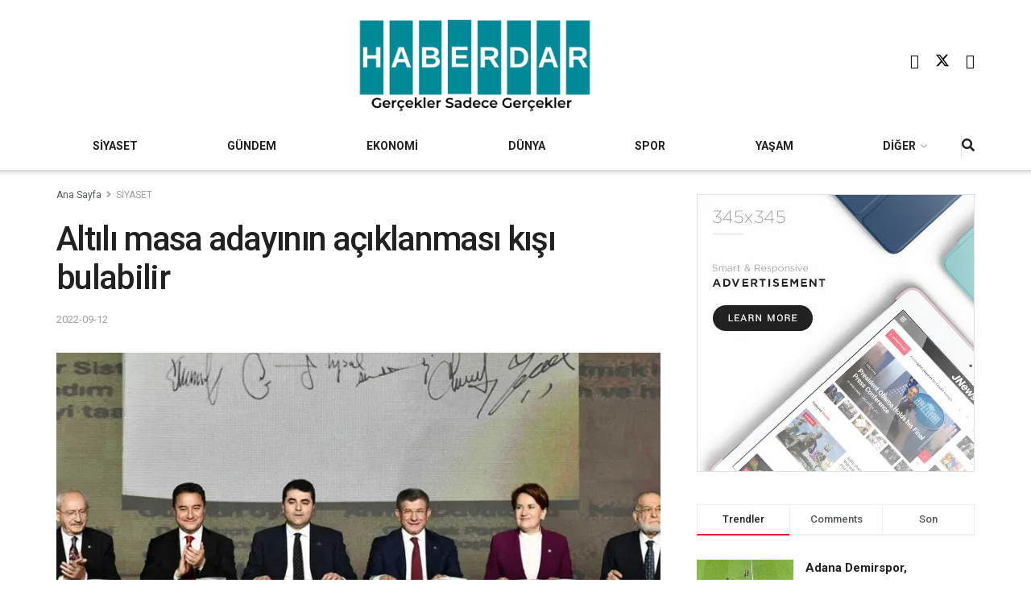

--- FILE ---
content_type: text/html; charset=UTF-8
request_url: https://haberdar.com/siyaset/altili-masa-adayinin-aciklanmasi-kisi-bulabilir-h232009.html
body_size: 36599
content:
<!doctype html>
<!--[if lt IE 7]> <html class="no-js lt-ie9 lt-ie8 lt-ie7" lang="en-US"> <![endif]-->
<!--[if IE 7]>    <html class="no-js lt-ie9 lt-ie8" lang="en-US"> <![endif]-->
<!--[if IE 8]>    <html class="no-js lt-ie9" lang="en-US"> <![endif]-->
<!--[if IE 9]>    <html class="no-js lt-ie10" lang="en-US"> <![endif]-->
<!--[if gt IE 8]><!--> <html class="no-js" lang="en-US"> <!--<![endif]-->
<head>
    <meta http-equiv="Content-Type" content="text/html; charset=UTF-8" />
    <meta name='viewport' content='width=device-width, initial-scale=1, user-scalable=yes' />
    <link rel="profile" href="http://gmpg.org/xfn/11" />
    <link rel="pingback" href="https://haberdar.com/xmlrpc.php" />
    <style id="jetpack-boost-critical-css">@media all{ul{box-sizing:border-box}.entry-content{counter-reset:footnotes}.jeg_sharelist{bottom:100%;left:0}.fa-twitter:before{content:none!important}.jeg_sharelist a{display:block;text-align:left}[id*=jeg_playlist] .jeg_popupform,[id*=jeg_playlist] .jeg_popupform input:not([type=submit]){text-align:left}@font-face{font-family:FontAwesome;font-weight:400;font-style:normal;font-display:swap}.fa{display:inline-block;font:normal normal normal 14px/1 FontAwesome;font-size:inherit;text-rendering:auto;-webkit-font-smoothing:antialiased;-moz-osx-font-smoothing:grayscale}.fa-search:before{content:""}.fa-lock:before{content:""}.fa-share:before{content:""}.fa-twitter:before{content:""}.fa-facebook:before{content:""}.fa-bars:before{content:""}.fa-pinterest:before{content:""}.fa-linkedin:before{content:""}.fa-angle-right:before{content:""}.fa-angle-up:before{content:""}.fa-youtube-play:before{content:""}.fa-facebook-official:before{content:""}@font-face{font-family:jegicon;font-weight:400;font-style:normal;font-display:swap}[class^=jegicon-]:before{font-family:jegicon!important;font-style:normal!important;font-weight:400!important;font-variant:normal!important;text-transform:none!important;speak:none;line-height:1;-webkit-font-smoothing:antialiased;-moz-osx-font-smoothing:grayscale}.jegicon-cross:before{content:"d"}.mfp-hide{display:none!important}a,body,div,em,form,h1,h3,html,i,img,label,li,p,span,strong,ul{margin:0;padding:0;border:0;font-size:100%;font:inherit;vertical-align:baseline}body{line-height:1}ul{list-style:none}body{color:#53585c;background:#fff;font-family:Helvetica Neue,Helvetica,Roboto,Arial,sans-serif;font-size:14px;line-height:1.6em;-webkit-font-smoothing:antialiased;-moz-osx-font-smoothing:grayscale;overflow-anchor:none}body,html{height:100%;margin:0}a{color:#f70d28;text-decoration:none}img{vertical-align:middle}img{max-width:100%;-ms-interpolation-mode:bicubic;height:auto}button,input,label,select{font:inherit}[class*=jeg_] .fa{font-family:FontAwesome}.clearfix:after,.container:after,.row:after{content:"";display:table;clear:both}h1,h3{color:#212121;text-rendering:optimizeLegibility}h1{font-size:2.25em;margin:.67em 0 .5em;line-height:1.25;letter-spacing:-.02em}h3{font-size:1.563em;margin:1em 0 .5em;line-height:1.4}strong{font-weight:700}em,i{font-style:italic}p{margin:0 0 1.75em;text-rendering:optimizeLegibility}@media (max-width:767px){.container{width:98%;width:calc(100% - 10px)}}@media (max-width:479px){.container{width:100%}}@media (min-width:768px){.container{max-width:750px}}@media (min-width:992px){.container{max-width:970px}}@media (min-width:1200px){.container{max-width:1170px}}.container{padding-right:15px;padding-left:15px;margin-right:auto;margin-left:auto}.row{margin-right:-15px;margin-left:-15px}.col-md-12{position:relative;min-height:1px;padding-right:15px;padding-left:15px}@media (min-width:992px){.col-md-12{float:left}.col-md-12{width:100%}}*{-webkit-box-sizing:border-box;-moz-box-sizing:border-box;box-sizing:border-box}.jeg_viewport{position:relative}.jeg_container{width:auto;margin:0 auto;padding:0}.jeg_content{background:#fff}.jeg_content{padding:30px 0 40px}.post-ajax-overlay{position:absolute;top:0;left:0;right:0;bottom:0;background:#f5f5f5;display:none;z-index:5}.post-ajax-overlay .jnews_preloader_circle_outer{position:fixed;width:100%;top:50%;left:0;margin-left:170px}.post-ajax-overlay .jeg_preloader.dot{position:fixed;top:50%;margin-top:40px;margin-left:170px;left:50%}.post-ajax-overlay .jeg_preloader.square{position:fixed;top:50%;margin-top:0;left:50%;margin-left:170px}.form-group{margin-bottom:20px}.form-group input:not([type=submit]),.form-group select{font-size:15px}input:not([type=submit]),select{display:inline-block;background:#fff;border:1px solid #e0e0e0;border-radius:0;padding:7px 14px;height:40px;outline:0;font-size:14px;font-weight:300;margin:0;width:100%;max-width:100%;box-shadow:none}input[type=checkbox]{width:auto;height:auto;line-height:inherit;display:inline}.btn,.button,input[type=submit]{border:none;border-radius:0;background:#f70d28;color:#fff;padding:0 20px;line-height:40px;height:40px;display:inline-block;text-transform:uppercase;font-size:13px;font-weight:700;letter-spacing:1px;outline:0;-webkit-appearance:none}.jeg_header{position:relative}.jeg_header .container{height:100%}.jeg_nav_row{position:relative;-js-display:flex;display:-webkit-flex;display:-ms-flexbox;display:flex;-webkit-flex-flow:row nowrap;-ms-flex-flow:row nowrap;flex-flow:row nowrap;-webkit-align-items:center;-ms-flex-align:center;align-items:center;-webkit-justify-content:space-between;-ms-flex-pack:justify;justify-content:space-between;height:100%}.jeg_nav_grow{-webkit-box-flex:1;-ms-flex:1;flex:1}.jeg_nav_normal{-webkit-box-flex:0 0 auto;-ms-flex:0 0 auto;flex:0 0 auto}.item_wrap{width:100%;display:inline-block;display:-webkit-flex;display:-ms-flexbox;display:flex;-webkit-flex-flow:row wrap;-ms-flex-flow:row wrap;flex-flow:row wrap;-webkit-align-items:center;-ms-flex-align:center;align-items:center}.jeg_nav_left{margin-right:auto}.jeg_nav_right{margin-left:auto}.jeg_nav_center{margin:0 auto}.jeg_nav_alignleft{justify-content:flex-start}.jeg_nav_alignright{justify-content:flex-end}.jeg_nav_aligncenter{justify-content:center}.jeg_midbar{background-color:#fff;height:140px;position:relative;z-index:10;border-bottom:0 solid #e8e8e8}.jeg_midbar .jeg_nav_item{padding:0 14px}.jeg_navbar{background:#fff;position:relative;border-top:0 solid #e8e8e8;border-bottom:1px solid #e8e8e8;line-height:50px;z-index:9;-webkit-box-sizing:content-box;box-sizing:content-box}.jeg_navbar:first-child{z-index:10}.jeg_navbar .jeg_nav_item{padding:0 14px}.jeg_navbar .jeg_separator{margin:0 7px}.jeg_navbar .jeg_separator:first-child{margin-left:0}.jeg_navbar .jeg_separator:last-child{margin-right:0}.jeg_nav_item:first-child{padding-left:0}.jeg_nav_item:last-child{padding-right:0}.jeg_navbar_shadow{border-bottom:0!important}.jeg_navbar_shadow:after{content:"";width:100%;height:7px;position:absolute;top:100%;left:0;background:-moz-linear-gradient(top,rgba(0,0,0,.15)0,transparent 100%);background:-webkit-linear-gradient(top,rgba(0,0,0,.15),transparent);background:linear-gradient(180deg,rgba(0,0,0,.15)0,transparent)}.jeg_featured{margin-bottom:30px}.jeg_logo{position:relative}.site-title{margin:0;padding:0;line-height:1;font-size:60px;letter-spacing:-.02em}.jeg_mobile_logo .site-title{font-size:34px}.site-title a{display:block;color:#212121}.jeg_logo img{height:auto;image-rendering:optimizeQuality;display:block}.jeg_midbar .jeg_social_icon_block.nobg a .fa{font-size:18px}.jeg_midbar .jeg_social_icon_block.nobg a .jeg-icon svg{height:18px}.btn .fa{margin-right:2px;font-size:14px}.jeg_navbar .btn{height:36px;line-height:36px;font-size:12px;font-weight:500;padding:0 16px}.jeg_separator{height:30px;border-left:1px solid #e0e0e0}.jeg_search_wrapper{position:relative}.jeg_search_wrapper .jeg_search_form{display:block;position:relative;line-height:normal;min-width:60%}.jeg_search_toggle{color:#212121;display:block;text-align:center}.jeg_navbar .jeg_search_toggle{font-size:16px;min-width:15px}.jeg_search_wrapper .jeg_search_input{width:100%;vertical-align:middle;height:40px;padding:.5em 30px .5em 14px}.jeg_search_wrapper .jeg_search_button{color:#212121;background:0 0;border:0;font-size:14px;outline:0;position:absolute;height:auto;min-height:unset;line-height:normal;top:0;bottom:0;right:0;padding:0 10px}.jeg_navbar .jeg_search_wrapper .jeg_search_input{height:36px}.jeg_search_no_expand .jeg_search_toggle{display:none}.jeg_search_no_expand.round .jeg_search_input{border-radius:33px;padding:.5em 15px}.jeg_search_no_expand.round .jeg_search_button{padding-right:12px}.jeg_search_popup_expand .jeg_search_form{display:block;opacity:0;visibility:hidden;position:absolute;top:100%;right:-4px;text-align:center;width:325px;background:#fff;border:1px solid #eee;padding:0;height:0;z-index:12;-webkit-box-shadow:0 1px 4px rgba(0,0,0,.09);box-shadow:0 1px 4px rgba(0,0,0,.09)}.jeg_search_popup_expand .jeg_search_form:before{border-color:transparent transparent #fff;border-style:solid;border-width:0 8px 8px;content:"";right:16px;position:absolute;top:-8px;z-index:98}.jeg_search_popup_expand .jeg_search_form:after{border-color:transparent transparent #eaeaea;border-style:solid;border-width:0 9px 9px;content:"";right:15px;position:absolute;top:-9px;z-index:97}.jeg_search_popup_expand .jeg_search_input{width:100%;-webkit-box-shadow:inset 0 0 15px 0 rgba(0,0,0,.08);box-shadow:inset 0 0 15px 0 rgba(0,0,0,.08)}.jeg_search_popup_expand .jeg_search_button{color:#888;position:absolute;top:0;bottom:0;right:20px}.jeg_navbar:not(.jeg_navbar_boxed):not(.jeg_navbar_menuborder) .jeg_search_popup_expand:last-child .jeg_search_form,.jeg_navbar:not(.jeg_navbar_boxed):not(.jeg_navbar_menuborder) .jeg_search_popup_expand:last-child .jeg_search_result{right:-17px}.jeg_search_hide{display:none}.jeg_search_result{opacity:0;visibility:hidden;position:absolute;top:100%;right:-4px;width:325px;background:#fff;border:1px solid #eee;padding:0;height:0;line-height:1;z-index:9;-webkit-box-shadow:0 1px 4px rgba(0,0,0,.09);box-shadow:0 1px 4px rgba(0,0,0,.09)}.jeg_header .jeg_search_result{z-index:10}.jeg_search_no_expand .jeg_search_result{margin-top:0;opacity:1;visibility:visible;height:auto;min-width:100%;right:0}.jeg_search_result.with_result .search-all-button{overflow:hidden}.jeg_search_result .search-link{display:none;text-align:center;font-size:12px;padding:12px 15px;border-top:1px solid #eee}.jeg_search_result .search-link .fa{margin-right:5px}.jeg_search_result.with_result .search-all-button{display:block}.jeg_popup{position:relative;background:#fff;padding:35px;width:auto;max-width:380px;margin:20px auto}.jeg_popupform{text-align:center}.jeg_popupform .input_field{margin-bottom:1em}.jeg_popupform h3{font-size:22px;font-weight:700;margin-bottom:.5em}.jeg_popupform input:not([type=submit]){font-size:16px;height:48px;border-radius:3px;text-align:center}.jeg_popupform .button{font-size:16px;height:48px;border-radius:3px;text-transform:none;letter-spacing:normal;width:100%}.jeg_popupform .input_field.remember_me{text-align:left;margin:25px 0}.jeg_popupform .input_field.remember_me input[type=checkbox]{height:auto}.bottom_links{font-size:13px;text-align:left;color:#a0a0a0}.bottom_links .jeg_popuplink{float:right;font-weight:700}.bottom_links .forgot{float:left;color:#a0a0a0;font-weight:400}.jeg_menu>li{position:relative;float:left;text-align:left;padding-right:1.2em}.jeg_menu>li:last-child{padding-right:0}.jeg_menu li li{position:relative;line-height:20px}.jeg_menu li>ul{background:#fff;position:absolute;display:none;top:100%;left:0;min-width:15em;text-align:left;z-index:11;white-space:nowrap;-webkit-box-shadow:0 0 2px rgba(0,0,0,.1),0 20px 40px rgba(0,0,0,.18);box-shadow:0 0 2px rgba(0,0,0,.1),0 20px 40px rgba(0,0,0,.18)}.jeg_menu li>ul li a{padding:8px 16px;font-size:13px;color:#7b7b7b;border-bottom:1px solid #eee}.jeg_menu li>ul>li:last-child>a{border-bottom:0}.jeg_menu a{display:block}.jeg_menu a{position:relative}.jeg_main_menu>li{margin:0;padding:0;list-style:none;float:left}.jeg_main_menu>li>a{color:#212121;display:block;position:relative;padding:0 16px;margin:0;font-size:1em;font-weight:700;line-height:50px;text-transform:uppercase;white-space:nowrap}.jeg_navbar_fitwidth .jeg_main_menu_wrapper{width:100%}.jeg_navbar_fitwidth .jeg_mainmenu_wrap{-webkit-box-flex:1;-ms-flex:1;flex:1}.jeg_navbar_fitwidth .jeg_main_menu{float:none;display:-ms-flexbox;display:-webkit-box;display:flex;-ms-flex-wrap:wrap;flex-wrap:wrap;-ms-flex-align:start;-webkit-box-align:start;align-items:flex-start}.jeg_navbar_fitwidth .jeg_main_menu>li{float:none;-ms-flex:1 1 auto;-webkit-box-flex:1;flex:1 1 auto}.jeg_navbar_fitwidth .jeg_main_menu>li>a{width:100%;text-align:center}.jeg_navbar_shadow .jeg_menu>li>ul{border-top:0;z-index:1}.jeg_menu_style_1>li{padding-right:22px;line-height:50px}.jeg_menu_style_1>li:last-child{padding-right:0}.jeg_navbar_fitwidth .jeg_menu>li>ul{min-width:100%}.jeg_navbar_fitwidth .jeg_menu_style_1>li{line-height:50px;text-align:center}.jeg_navbar_fitwidth .jeg_menu_style_1>li>a{width:auto}.jeg_menu_style_1>li>a{display:inline-block;padding:6px 0;margin:0;line-height:normal}.jeg_menu_style_1>li>a:before{content:"";position:absolute;bottom:0;width:0;height:2px;background:#f70d28;opacity:0}.jeg_navbar_mobile_wrapper,.jeg_navbar_mobile_wrapper .sticky_blankspace{display:none}.jeg_stickybar{position:fixed;top:0;left:auto;width:100%;z-index:9997;margin:0 auto;opacity:0;visibility:hidden}.module-preloader,.newsfeed_preloader{position:absolute;top:0;bottom:0;left:0;right:0;margin:auto;width:16px;height:16px}.jeg_preloader span{height:16px;width:16px;background-color:#999;position:absolute;top:0;border-radius:100%}.jeg_preloader span:first-of-type{left:-22px}.jeg_preloader span:last-of-type{left:22px}.jeg_navbar_mobile{display:none;position:relative;background:#fff;box-shadow:0 2px 6px rgba(0,0,0,.1);top:0;transform:translateZ(0)}.jeg_navbar_mobile .container{width:100%;height:100%}.jeg_mobile_bottombar{border-style:solid;height:60px;line-height:60px}.jeg_mobile_bottombar .jeg_nav_item{padding:0 10px}.jeg_navbar_mobile .jeg_nav_left .jeg_nav_item:first-child{padding-left:0}.jeg_navbar_mobile .jeg_nav_right .jeg_nav_item:last-child{padding-right:0}.jeg_navbar_mobile .jeg_search_toggle,.jeg_navbar_mobile .toggle_btn{color:#212121;font-size:22px;display:block}.jeg_mobile_logo a{display:block}.jeg_mobile_logo img{width:auto;max-height:40px;display:block}.jeg_aside_copyright{font-size:11px;color:#757575;letter-spacing:.5px}.jeg_aside_copyright p{margin-bottom:1.2em}.jeg_aside_copyright p:last-child{margin-bottom:0}.jeg_navbar_mobile .jeg_search_wrapper{position:static}.jeg_navbar_mobile .jeg_search_popup_expand{float:none}.jeg_navbar_mobile .jeg_search_popup_expand .jeg_search_form:after,.jeg_navbar_mobile .jeg_search_popup_expand .jeg_search_form:before{display:none!important}.jeg_navbar_mobile .jeg_search_popup_expand .jeg_search_form{width:auto;border-left:0;border-right:0;left:-15px!important;right:-15px!important;padding:20px;-webkit-transform:none;transform:none}.jeg_navbar_mobile .jeg_search_popup_expand .jeg_search_result{margin-top:84px;width:auto;left:-15px!important;right:-15px!important;border:0}.jeg_navbar_mobile .jeg_search_form .jeg_search_button{font-size:18px}.jeg_navbar_mobile .jeg_search_wrapper .jeg_search_input{font-size:18px;padding:.5em 40px .5em 15px;height:42px}.jeg_mobile_wrapper .jeg_search_no_expand .jeg_search_input{box-shadow:inset 0 2px 2px rgba(0,0,0,.05)}.jeg_mobile_wrapper .jeg_search_result{width:100%;border-left:0;border-right:0;right:0}.jeg_bg_overlay{content:"";display:block;position:fixed;width:100%;top:0;bottom:0;background:#000;background:-webkit-linear-gradient(180deg,#000,#434343);background:linear-gradient(180deg,#000,#434343);opacity:0;z-index:9998;visibility:hidden}.jeg_mobile_wrapper{opacity:0;display:block;position:fixed;top:0;left:0;background:#fff;width:320px;height:100%;overflow-x:hidden;overflow-y:auto;z-index:9999;-webkit-transform:translate3d(-100%,0,0);transform:translate3d(-100%,0,0)}.jeg_menu_close{position:fixed;top:15px;right:15px;padding:0;font-size:16px;color:#fff;opacity:0;visibility:hidden;-webkit-transform:rotate(-90deg);transform:rotate(-90deg);z-index:9999}@media only screen and (min-width:1023px){.jeg_menu_close{font-size:20px;padding:20px}}.jeg_mobile_wrapper .nav_wrap{min-height:100%;display:flex;flex-direction:column;position:relative}.jeg_mobile_wrapper .nav_wrap:before{content:"";position:absolute;top:0;left:0;right:0;bottom:0;min-height:100%;z-index:-1}.jeg_mobile_wrapper .item_main{flex:1}.jeg_mobile_wrapper .item_bottom{-webkit-box-pack:end;-ms-flex-pack:end;justify-content:flex-end}.jeg_aside_item{display:block;padding:20px;border-bottom:1px solid #eee}.item_bottom .jeg_aside_item{padding:10px 20px;border-bottom:0}.item_bottom .jeg_aside_item:first-child{padding-top:20px}.item_bottom .jeg_aside_item:last-child{padding-bottom:20px}.jeg_aside_item:last-child{border-bottom:0}.jeg_aside_item:after{content:"";display:table;clear:both}.jeg_navbar_mobile_wrapper{position:relative;z-index:9}.jeg_mobile_menu li a{color:#212121;margin-bottom:15px;display:block;font-size:18px;line-height:1.444em;font-weight:700;position:relative}.jeg_mobile_menu ul{padding-bottom:10px}.jeg_mobile_menu ul li a{color:#757575;font-size:15px;font-weight:400;margin-bottom:12px;padding-bottom:5px;border-bottom:1px solid #eee}.jeg_mobile_wrapper .socials_widget{width:100%;display:-webkit-box;display:-ms-flexbox;display:flex}.jeg_mobile_wrapper .socials_widget a{margin-bottom:0!important;display:block}.module-overlay{width:100%;height:100%;position:absolute;top:0;left:0;background:hsla(0,0%,100%,.9);display:none;z-index:5}.module-preloader{position:absolute;top:0;bottom:0;left:0;right:0;margin:auto;width:16px;height:16px}.jeg_post_title{letter-spacing:-.02em}.jeg_post_meta{font-size:11px;text-transform:uppercase;color:#a0a0a0}.jeg_post_meta a{color:inherit;font-weight:700}.jeg_meta_date a{font-weight:400}.jeg_post_meta>div{display:inline-block}.jeg_post_meta>div:not(:last-of-type){margin-right:1em}.thumbnail-container{position:relative;overflow:hidden;z-index:0}.thumbnail-container{display:block;height:0;background:#f7f7f7;background-position:50%;background-size:cover}.thumbnail-container>img{position:absolute;top:0;bottom:0;left:0;width:100%;min-height:100%;color:#a0a0a0;z-index:-1}.thumbnail-container.animate-lazy>img{opacity:0}.thumbnail-container:after{content:"";opacity:1;background:#f7f7f7 url(https://haberdar.com/wp-content/themes/jnews/assets/dist/image/preloader.gif);background-position:50%;background-size:cover;position:absolute;height:100%;top:0;left:0;right:0;bottom:0;z-index:-2}.navigation_overlay{position:relative;height:48px;display:none}.jeg_ad{text-align:center}.jnews_header_bottom_ads,.jnews_header_top_ads{position:relative;background:#f5f5f5;z-index:8}.jeg_ad_article .ads-wrapper.align-center{margin:1em 0}.jeg_ad_article .ads-wrapper.align-right{float:right;padding:10px 0 10px 30px}.socials_widget a{display:inline-block;margin:0 10px 10px 0;text-decoration:none!important}.socials_widget a .fa{font-size:1em;display:inline-block;width:38px;line-height:36px;white-space:nowrap;color:#fff;text-align:center}.socials_widget .fa{font-size:16px}.socials_widget.nobg a .fa{font-size:18px;width:auto;height:auto;line-height:inherit;background:0 0!important}.socials_widget a .jeg-icon{display:inline-block;width:38px;line-height:36px;white-space:nowrap;text-align:center}.socials_widget .jeg-icon svg{height:16px;position:relative;top:2px;fill:#fff}.socials_widget span{display:inline-block;margin-left:.5em}.socials_widget.nobg a{margin:0 20px 15px 0}.socials_widget a:last-child{margin-right:0}.socials_widget.nobg a .jeg-icon{width:auto;height:auto;line-height:inherit;background:0 0!important}.socials_widget.nobg a .jeg-icon svg{height:18px}.jeg_social_icon_block.socials_widget a .jeg-icon svg{height:16px}.socials_widget .jeg-icon{margin:0}.socials_widget .jeg_facebook .fa{background:#45629f}.socials_widget .jeg_twitter .fa{background:#000}.socials_widget .jeg_youtube .fa{background:#c61d23}.fa-twitter:before{content:none!important}.socials_widget.nobg .jeg_facebook .fa{color:#45629f}.socials_widget.nobg .jeg_youtube .fa{color:#c61d23}.socials_widget.nobg .jeg_twitter .jeg-icon svg{fill:#000}.jeg_breadcrumbs{margin-bottom:20px}.jeg_singlepage .jeg_breadcrumbs{margin:-10px auto 20px}#breadcrumbs{font-size:12px;margin:0;color:#a0a0a0}#breadcrumbs a{color:#53585c}#breadcrumbs .fa{padding:0 3px}#breadcrumbs .breadcrumb_last_link a{color:#a0a0a0}.jeg_sharelist{float:none;display:-webkit-flex;display:-ms-flexbox;display:flex;-webkit-flex-wrap:wrap;-ms-flex-wrap:wrap;flex-wrap:wrap;-webkit-align-items:flex-start;-ms-flex-align:start;align-items:flex-start}.jeg_share_button{margin-bottom:30px}.jeg_share_button a{float:left;width:44px;max-width:44px;height:38px;line-height:38px;white-space:nowrap;padding:0 10px;color:#fff;background:#212121;margin:0 5px 5px 0;border-radius:3px;text-align:center;display:-webkit-flex;display:-ms-flexbox;display:flex;-webkit-flex:1;-ms-flex:1;flex:1;-webkit-justify-content:center;-ms-flex-pack:center;justify-content:center;-webkit-backface-visibility:hidden;backface-visibility:hidden}.jeg_share_button a:last-child{margin-right:0}.jeg_share_button a.expanded{width:auto;max-width:none;padding:0 12px}.jeg_share_button a>span{display:none;font-size:13px;font-weight:700;margin-left:10px}.jeg_share_button a.expanded>span{display:inline;position:relative}.jeg_share_button .fa{font-size:18px;color:#fff;line-height:inherit}.jeg_share_button .jeg_btn-facebook{background:#45629f}.jeg_share_button .jeg_btn-twitter{background:#000;fill:#fff}.jeg_share_button .jeg_btn-linkedin{background:#0083bb}.jeg_share_button .jeg_btn-pinterest{background:#cf2830}.jeg_share_button .jeg_btn-toggle{background:#bdbdbd}.jeg_share_button svg{position:relative;top:2px}.jeg_share_button .jeg_btn-twitter .fa{width:38px}.share-secondary{display:none}@media only screen and (min-width:1024px){.with-share .content-inner{margin-left:90px}.jeg_share_button.share-float{position:absolute!important;left:0;top:0;margin-bottom:0}.jeg_share_button.share-float a.expanded>span{display:none}.jeg_share_button.share-float .jeg_sharelist{display:block}.jeg_share_button.share-float a{display:block;margin:0;border-radius:0;width:56px;max-width:none;height:48px;line-height:48px;float:none}.jeg_share_button.share-float .fa{font-size:20px}}.jeg_post_tags{font-size:12px;clear:both}.jeg_post_tags span{font-weight:700;margin-right:3px}.jeg_post_tags a{color:#616161;background:#f5f5f5;display:inline-block;letter-spacing:1px;line-height:normal;padding:4px 10px;margin:0 3px 5px 0;text-rendering:optimizeLegibility;-webkit-font-smoothing:auto;-moz-osx-font-smoothing:auto}.content-inner>*{padding-left:0;padding-right:0}.jscroll-to-top{position:fixed;right:30px;bottom:30px;-webkit-backface-visibility:hidden;visibility:hidden;opacity:0;-webkit-transform:translate3d(0,30px,0);-ms-transform:translate3d(0,30px,0);transform:translate3d(0,30px,0);z-index:11}.jscroll-to-top>a{color:#a0a0a0;font-size:30px;display:block;width:46px;border-radius:5px;height:46px;line-height:44px;background:hsla(0,0%,70.6%,.15);border:1px solid rgba(0,0,0,.11);-webkit-box-shadow:inset 0 0 0 1px hsla(0,0%,100%,.1),0 2px 6px rgba(0,0,0,.1);box-shadow:inset 0 0 0 1px hsla(0,0%,100%,.1),0 2px 6px rgba(0,0,0,.1);text-align:center;opacity:.8}@media only screen and (max-width:1024px){.jscroll-to-top{bottom:50px}}.jeg_social_icon_block.nobg a .fa{font-size:16px}.jeg_social_icon_block a{margin-bottom:0!important}.preloader_type .jeg_preloader{display:none}.preloader_type{width:100%;height:100%;position:relative}.preloader_type.preloader_dot .jeg_preloader.dot{display:block}.jnews_preloader_circle_outer{position:absolute;width:100%;top:50%;margin-top:-30px}.jnews_preloader_circle_inner{margin:0 auto;font-size:15px;position:relative;text-indent:-9999em;border:.4em solid rgba(0,0,0,.2);border-left-color:rgba(0,0,0,.6);-webkit-transform:translateZ(0);-ms-transform:translateZ(0);transform:translateZ(0)}.jnews_preloader_circle_inner,.jnews_preloader_circle_inner:after{border-radius:50%;width:60px;height:60px}.jeg_square{display:inline-block;width:30px;height:30px;position:relative;border:4px solid #555;top:50%}.jeg_square_inner{vertical-align:top;display:inline-block;width:100%;background-color:#555}.g-recaptcha{margin-bottom:15px}.jeg_menu.jeg_main_menu>.menu-item-has-children>a:after{content:"";display:inline-block;margin-left:5px;margin-right:-3px;font:normal normal normal 12px/1 FontAwesome;font-size:inherit;text-rendering:auto;-webkit-font-smoothing:antialiased;-moz-osx-font-smoothing:grayscale}.entry-header .jeg_post_title{color:#212121;font-weight:700;font-size:3em;line-height:1.15;margin:0 0 .4em;letter-spacing:-.04em}.entry-header{margin:0 0 30px}.entry-header .jeg_meta_container{position:relative}.entry-header .jeg_post_meta{font-size:13px;color:#a0a0a0;text-transform:none;display:block}.entry-header .jeg_post_meta_1{display:-webkit-box;display:-moz-box;display:-ms-flexbox;display:-webkit-flex;display:flex;-ms-align-items:center;align-items:center;align-content:flex-start}.entry-header .meta_right{text-align:right;flex:1 0 auto;margin-left:auto}.entry-header .meta_left>div{display:inline-block}.entry-content{margin-bottom:30px;position:relative}.single .content-inner{color:#333;font-size:16px;line-height:1.625em;word-break:normal;-ms-word-wrap:break-word;word-wrap:break-word}.single .content-inner:after{content:"";display:table;clear:both}.entry-content em{font-style:italic}.entry-content:after{clear:both;content:"";display:block}.content-inner p{margin:0 0 1.25em}@media only screen and (max-width:1024px){.entry-header .jeg_post_title{font-size:2.4em}}@media only screen and (max-width:768px){.entry-header .jeg_post_title{font-size:2.4em!important;line-height:1.15!important}.entry-header,.jeg_featured,.jeg_share_button{margin-bottom:20px}.entry-content p{margin-bottom:1em}}@media only screen and (max-width:767px){.entry-header .jeg_post_title{font-size:32px!important}}@media only screen and (max-width:568px){.jeg_ad_article{margin:0 0 1.25em}.jeg_ad_article .align-right{float:none;padding:0}}@media only screen and (max-width:480px){.entry-header,.jeg_featured,.jeg_share_button,.jeg_share_button.share-float .jeg_sharelist{margin-bottom:15px}.jeg_share_button.share-float{margin-bottom:0}}@media only screen and (max-width:1024px){.jeg_header{display:none}.jeg_navbar_mobile,.jeg_navbar_mobile_wrapper{display:block}.jeg_navbar_mobile_wrapper{display:block}}@media only screen and (max-width:768px){.jeg_singlepage .jeg_breadcrumbs{margin:0 auto 15px}}@media only screen and (min-width:768px) and (max-width:1023px){.jeg_share_button a>span{font-size:11px}.jeg_share_button a{width:32px;max-width:32px;height:32px;line-height:32px}.jeg_share_button .fa{font-size:14px}}@media only screen and (max-width:767px){.jeg_content{padding:20px 0 30px}.jeg_breadcrumbs{margin-bottom:10px}#breadcrumbs{font-size:12px}.jeg_singlepage .jeg_breadcrumbs{margin-bottom:.5em}}@media only screen and (max-width:568px){.jeg_share_button .fa{font-size:18px}.jeg_share_button a>span{margin-left:6px}}@media only screen and (max-width:480px){.jeg_share_button a>span{display:none!important}.jeg_share_button a{width:auto!important;max-width:none!important;height:32px;line-height:32px}.jeg_share_button .fa{font-size:14px}}@media only screen and (max-width:320px){.jeg_mobile_wrapper{width:275px}.jeg_mobile_menu li a{font-size:16px;margin-bottom:12px}.jeg_mobile_wrapper .socials_widget.nobg a .fa{font-size:16px}.jeg_mobile_wrapper .socials_widget.nobg a .jeg-icon svg{height:16px}.jeg_navbar_mobile .jeg_search_wrapper .jeg_search_input{font-size:16px;padding:.5em 35px .5em 12px;height:38px}.jeg_navbar_mobile .jeg_search_popup_expand .jeg_search_result{margin-top:80px}.jeg_navbar_mobile .jeg_search_form .jeg_search_button{font-size:16px}}@media only screen and (min-width:768px) and (max-width:1023px){.jeg_post_meta{font-size:10px}}@media only screen and (max-width:480px){.jeg_post_meta{font-size:10px;text-rendering:auto}}.selectShare-inner{position:absolute;display:none;z-index:1000;top:0;left:0}.select_share.jeg_share_button{position:relative;background:#fff;border-radius:5px;padding:0 5px;margin:0;-webkit-box-shadow:0 3px 15px 1px rgba(0,0,0,.2);box-shadow:0 3px 15px 1px rgba(0,0,0,.2)}.jeg_sharelist a svg,.select_share.jeg_share_button svg{position:relative;top:3px}.jeg_share_float_container .jeg_sharelist a svg{right:2px;top:0}.jeg_sharelist a svg{fill:#fff}.selectShare-arrowClip{position:absolute;bottom:-10px;left:50%;clip:rect(10px 20px 20px 0);margin-left:-10px}.selectShare-arrowClip .selectShare-arrow{display:block;width:20px;height:20px;background-color:#fff;-webkit-transform:rotate(45deg) scale(.5);transform:rotate(45deg) scale(.5)}.select_share.jeg_share_button button{opacity:.75;display:inline-block;width:44px;max-width:44px;height:38px;line-height:38px;white-space:nowrap;padding:0 10px;color:#fff;outline:0;background:0 0;margin:0;border:none;border-radius:0;text-align:center;-webkit-backface-visibility:hidden;backface-visibility:hidden}.select_share.jeg_share_button button i.fa{color:#000}.select_share.jeg_share_button button i.fa svg{fill:#000;right:6px}}.fa{-moz-osx-font-smoothing:grayscale;-webkit-font-smoothing:antialiased;display:inline-block;font-style:normal;font-variant:normal;text-rendering:auto;line-height:1}.fa-angle-right:before{content:""}.fa-angle-up:before{content:""}.fa-bars:before{content:""}.fa-facebook:before{content:""}.fa-linkedin:before{content:""}.fa-lock:before{content:""}.fa-pinterest:before{content:""}.fa-search:before{content:""}.fa-share:before{content:""}.fa-twitter:before{content:""}@font-face{font-family:"Font Awesome 5 Free";font-style:normal;font-weight:400;font-display:block}@font-face{font-family:"Font Awesome 5 Free";font-style:normal;font-weight:900;font-display:block}.fa{font-family:"Font Awesome 5 Free"}.fa{font-weight:900}</style><title>Altılı masa adayının açıklanması kışı bulabilir &#8211; Haberdar</title>
<meta name='robots' content='max-image-preview:large' />
<meta property="og:type" content="article">
<meta property="og:title" content="Altılı masa adayının açıklanması kışı bulabilir">
<meta property="og:site_name" content="Haberdar">
<meta property="og:description" content="Altılı masayı oluşturan muhalefet partilerinin Cumhurbaşkanlığı seçimi için çıkartmak istediği ortak adayın kim olacağı ve zamanlamasına ilişkin tartışmalar sürerken, ortak">
<meta property="og:url" content="https://haberdar.com/siyaset/altili-masa-adayinin-aciklanmasi-kisi-bulabilir-h232009.html">
<meta property="og:locale" content="en_US">
<meta property="og:image" content="https://i0.wp.com/haberdar.com/wp-content/uploads/2022/11/Altili-masa-adayinin-aciklanmasi-kisi-bulabilir.jpg?fit=1000%2C400&amp;ssl=1">
<meta property="og:image:height" content="400">
<meta property="og:image:width" content="1000">
<meta property="article:published_time" content="2022-09-12T13:43:58+00:00">
<meta property="article:modified_time" content="2022-09-12T13:43:58+00:00">
<meta property="article:author" content="https://haberdar.com">
<meta property="article:section" content="SİYASET">
<meta name="twitter:card" content="summary_large_image">
<meta name="twitter:title" content="Altılı masa adayının açıklanması kışı bulabilir">
<meta name="twitter:description" content="Altılı masayı oluşturan muhalefet partilerinin Cumhurbaşkanlığı seçimi için çıkartmak istediği ortak adayın kim olacağı ve zamanlamasına ilişkin tartışmalar sürerken, ortak">
<meta name="twitter:url" content="https://haberdar.com/siyaset/altili-masa-adayinin-aciklanmasi-kisi-bulabilir-h232009.html">
<meta name="twitter:site" content="https://haberdar.com">
<meta name="twitter:image" content="https://i0.wp.com/haberdar.com/wp-content/uploads/2022/11/Altili-masa-adayinin-aciklanmasi-kisi-bulabilir.jpg?fit=1000%2C400&amp;ssl=1">
<meta name="twitter:image:width" content="1000">
<meta name="twitter:image:height" content="400">
			
			<link rel='dns-prefetch' href='//cdnjs.cloudflare.com' />
<link rel='dns-prefetch' href='//fonts.googleapis.com' />
<link rel='preconnect' href='//i0.wp.com' />
<link rel='preconnect' href='https://fonts.gstatic.com' />
<link rel="alternate" type="application/rss+xml" title="Haberdar &raquo; Feed" href="https://haberdar.com/feed" />
<link rel="alternate" type="application/rss+xml" title="Haberdar &raquo; Comments Feed" href="https://haberdar.com/comments/feed" />
<link rel="alternate" type="application/rss+xml" title="Haberdar &raquo; Altılı masa adayının açıklanması kışı bulabilir Comments Feed" href="https://haberdar.com/siyaset/altili-masa-adayinin-aciklanmasi-kisi-bulabilir-h232009.html/feed" />
<link rel="alternate" title="oEmbed (JSON)" type="application/json+oembed" href="https://haberdar.com/wp-json/oembed/1.0/embed?url=https%3A%2F%2Fhaberdar.com%2Fsiyaset%2Faltili-masa-adayinin-aciklanmasi-kisi-bulabilir-h232009.html" />
<link rel="alternate" title="oEmbed (XML)" type="text/xml+oembed" href="https://haberdar.com/wp-json/oembed/1.0/embed?url=https%3A%2F%2Fhaberdar.com%2Fsiyaset%2Faltili-masa-adayinin-aciklanmasi-kisi-bulabilir-h232009.html&#038;format=xml" />
<noscript><link rel='stylesheet' id='all-css-3460ac4574803eae4e0fba031c6f7b8a' href='https://haberdar.com/wp-content/boost-cache/static/30ef409637.min.css' type='text/css' media='all' /></noscript><link data-media="all" onload="this.media=this.dataset.media; delete this.dataset.media; this.removeAttribute( &apos;onload&apos; );" rel='stylesheet' id='all-css-3460ac4574803eae4e0fba031c6f7b8a' href='https://haberdar.com/wp-content/boost-cache/static/30ef409637.min.css' type='text/css' media="not all" />
<style id='wp-img-auto-sizes-contain-inline-css'>
img:is([sizes=auto i],[sizes^="auto," i]){contain-intrinsic-size:3000px 1500px}
/*# sourceURL=wp-img-auto-sizes-contain-inline-css */
</style>
<style id='wp-emoji-styles-inline-css'>

	img.wp-smiley, img.emoji {
		display: inline !important;
		border: none !important;
		box-shadow: none !important;
		height: 1em !important;
		width: 1em !important;
		margin: 0 0.07em !important;
		vertical-align: -0.1em !important;
		background: none !important;
		padding: 0 !important;
	}
/*# sourceURL=wp-emoji-styles-inline-css */
</style>
<style id='wp-block-library-inline-css'>
:root{--wp-block-synced-color:#7a00df;--wp-block-synced-color--rgb:122,0,223;--wp-bound-block-color:var(--wp-block-synced-color);--wp-editor-canvas-background:#ddd;--wp-admin-theme-color:#007cba;--wp-admin-theme-color--rgb:0,124,186;--wp-admin-theme-color-darker-10:#006ba1;--wp-admin-theme-color-darker-10--rgb:0,107,160.5;--wp-admin-theme-color-darker-20:#005a87;--wp-admin-theme-color-darker-20--rgb:0,90,135;--wp-admin-border-width-focus:2px}@media (min-resolution:192dpi){:root{--wp-admin-border-width-focus:1.5px}}.wp-element-button{cursor:pointer}:root .has-very-light-gray-background-color{background-color:#eee}:root .has-very-dark-gray-background-color{background-color:#313131}:root .has-very-light-gray-color{color:#eee}:root .has-very-dark-gray-color{color:#313131}:root .has-vivid-green-cyan-to-vivid-cyan-blue-gradient-background{background:linear-gradient(135deg,#00d084,#0693e3)}:root .has-purple-crush-gradient-background{background:linear-gradient(135deg,#34e2e4,#4721fb 50%,#ab1dfe)}:root .has-hazy-dawn-gradient-background{background:linear-gradient(135deg,#faaca8,#dad0ec)}:root .has-subdued-olive-gradient-background{background:linear-gradient(135deg,#fafae1,#67a671)}:root .has-atomic-cream-gradient-background{background:linear-gradient(135deg,#fdd79a,#004a59)}:root .has-nightshade-gradient-background{background:linear-gradient(135deg,#330968,#31cdcf)}:root .has-midnight-gradient-background{background:linear-gradient(135deg,#020381,#2874fc)}:root{--wp--preset--font-size--normal:16px;--wp--preset--font-size--huge:42px}.has-regular-font-size{font-size:1em}.has-larger-font-size{font-size:2.625em}.has-normal-font-size{font-size:var(--wp--preset--font-size--normal)}.has-huge-font-size{font-size:var(--wp--preset--font-size--huge)}.has-text-align-center{text-align:center}.has-text-align-left{text-align:left}.has-text-align-right{text-align:right}.has-fit-text{white-space:nowrap!important}#end-resizable-editor-section{display:none}.aligncenter{clear:both}.items-justified-left{justify-content:flex-start}.items-justified-center{justify-content:center}.items-justified-right{justify-content:flex-end}.items-justified-space-between{justify-content:space-between}.screen-reader-text{border:0;clip-path:inset(50%);height:1px;margin:-1px;overflow:hidden;padding:0;position:absolute;width:1px;word-wrap:normal!important}.screen-reader-text:focus{background-color:#ddd;clip-path:none;color:#444;display:block;font-size:1em;height:auto;left:5px;line-height:normal;padding:15px 23px 14px;text-decoration:none;top:5px;width:auto;z-index:100000}html :where(.has-border-color){border-style:solid}html :where([style*=border-top-color]){border-top-style:solid}html :where([style*=border-right-color]){border-right-style:solid}html :where([style*=border-bottom-color]){border-bottom-style:solid}html :where([style*=border-left-color]){border-left-style:solid}html :where([style*=border-width]){border-style:solid}html :where([style*=border-top-width]){border-top-style:solid}html :where([style*=border-right-width]){border-right-style:solid}html :where([style*=border-bottom-width]){border-bottom-style:solid}html :where([style*=border-left-width]){border-left-style:solid}html :where(img[class*=wp-image-]){height:auto;max-width:100%}:where(figure){margin:0 0 1em}html :where(.is-position-sticky){--wp-admin--admin-bar--position-offset:var(--wp-admin--admin-bar--height,0px)}@media screen and (max-width:600px){html :where(.is-position-sticky){--wp-admin--admin-bar--position-offset:0px}}

/*# sourceURL=wp-block-library-inline-css */
</style><style id='global-styles-inline-css'>
:root{--wp--preset--aspect-ratio--square: 1;--wp--preset--aspect-ratio--4-3: 4/3;--wp--preset--aspect-ratio--3-4: 3/4;--wp--preset--aspect-ratio--3-2: 3/2;--wp--preset--aspect-ratio--2-3: 2/3;--wp--preset--aspect-ratio--16-9: 16/9;--wp--preset--aspect-ratio--9-16: 9/16;--wp--preset--color--black: #000000;--wp--preset--color--cyan-bluish-gray: #abb8c3;--wp--preset--color--white: #ffffff;--wp--preset--color--pale-pink: #f78da7;--wp--preset--color--vivid-red: #cf2e2e;--wp--preset--color--luminous-vivid-orange: #ff6900;--wp--preset--color--luminous-vivid-amber: #fcb900;--wp--preset--color--light-green-cyan: #7bdcb5;--wp--preset--color--vivid-green-cyan: #00d084;--wp--preset--color--pale-cyan-blue: #8ed1fc;--wp--preset--color--vivid-cyan-blue: #0693e3;--wp--preset--color--vivid-purple: #9b51e0;--wp--preset--gradient--vivid-cyan-blue-to-vivid-purple: linear-gradient(135deg,rgb(6,147,227) 0%,rgb(155,81,224) 100%);--wp--preset--gradient--light-green-cyan-to-vivid-green-cyan: linear-gradient(135deg,rgb(122,220,180) 0%,rgb(0,208,130) 100%);--wp--preset--gradient--luminous-vivid-amber-to-luminous-vivid-orange: linear-gradient(135deg,rgb(252,185,0) 0%,rgb(255,105,0) 100%);--wp--preset--gradient--luminous-vivid-orange-to-vivid-red: linear-gradient(135deg,rgb(255,105,0) 0%,rgb(207,46,46) 100%);--wp--preset--gradient--very-light-gray-to-cyan-bluish-gray: linear-gradient(135deg,rgb(238,238,238) 0%,rgb(169,184,195) 100%);--wp--preset--gradient--cool-to-warm-spectrum: linear-gradient(135deg,rgb(74,234,220) 0%,rgb(151,120,209) 20%,rgb(207,42,186) 40%,rgb(238,44,130) 60%,rgb(251,105,98) 80%,rgb(254,248,76) 100%);--wp--preset--gradient--blush-light-purple: linear-gradient(135deg,rgb(255,206,236) 0%,rgb(152,150,240) 100%);--wp--preset--gradient--blush-bordeaux: linear-gradient(135deg,rgb(254,205,165) 0%,rgb(254,45,45) 50%,rgb(107,0,62) 100%);--wp--preset--gradient--luminous-dusk: linear-gradient(135deg,rgb(255,203,112) 0%,rgb(199,81,192) 50%,rgb(65,88,208) 100%);--wp--preset--gradient--pale-ocean: linear-gradient(135deg,rgb(255,245,203) 0%,rgb(182,227,212) 50%,rgb(51,167,181) 100%);--wp--preset--gradient--electric-grass: linear-gradient(135deg,rgb(202,248,128) 0%,rgb(113,206,126) 100%);--wp--preset--gradient--midnight: linear-gradient(135deg,rgb(2,3,129) 0%,rgb(40,116,252) 100%);--wp--preset--font-size--small: 13px;--wp--preset--font-size--medium: 20px;--wp--preset--font-size--large: 36px;--wp--preset--font-size--x-large: 42px;--wp--preset--spacing--20: 0.44rem;--wp--preset--spacing--30: 0.67rem;--wp--preset--spacing--40: 1rem;--wp--preset--spacing--50: 1.5rem;--wp--preset--spacing--60: 2.25rem;--wp--preset--spacing--70: 3.38rem;--wp--preset--spacing--80: 5.06rem;--wp--preset--shadow--natural: 6px 6px 9px rgba(0, 0, 0, 0.2);--wp--preset--shadow--deep: 12px 12px 50px rgba(0, 0, 0, 0.4);--wp--preset--shadow--sharp: 6px 6px 0px rgba(0, 0, 0, 0.2);--wp--preset--shadow--outlined: 6px 6px 0px -3px rgb(255, 255, 255), 6px 6px rgb(0, 0, 0);--wp--preset--shadow--crisp: 6px 6px 0px rgb(0, 0, 0);}:where(.is-layout-flex){gap: 0.5em;}:where(.is-layout-grid){gap: 0.5em;}body .is-layout-flex{display: flex;}.is-layout-flex{flex-wrap: wrap;align-items: center;}.is-layout-flex > :is(*, div){margin: 0;}body .is-layout-grid{display: grid;}.is-layout-grid > :is(*, div){margin: 0;}:where(.wp-block-columns.is-layout-flex){gap: 2em;}:where(.wp-block-columns.is-layout-grid){gap: 2em;}:where(.wp-block-post-template.is-layout-flex){gap: 1.25em;}:where(.wp-block-post-template.is-layout-grid){gap: 1.25em;}.has-black-color{color: var(--wp--preset--color--black) !important;}.has-cyan-bluish-gray-color{color: var(--wp--preset--color--cyan-bluish-gray) !important;}.has-white-color{color: var(--wp--preset--color--white) !important;}.has-pale-pink-color{color: var(--wp--preset--color--pale-pink) !important;}.has-vivid-red-color{color: var(--wp--preset--color--vivid-red) !important;}.has-luminous-vivid-orange-color{color: var(--wp--preset--color--luminous-vivid-orange) !important;}.has-luminous-vivid-amber-color{color: var(--wp--preset--color--luminous-vivid-amber) !important;}.has-light-green-cyan-color{color: var(--wp--preset--color--light-green-cyan) !important;}.has-vivid-green-cyan-color{color: var(--wp--preset--color--vivid-green-cyan) !important;}.has-pale-cyan-blue-color{color: var(--wp--preset--color--pale-cyan-blue) !important;}.has-vivid-cyan-blue-color{color: var(--wp--preset--color--vivid-cyan-blue) !important;}.has-vivid-purple-color{color: var(--wp--preset--color--vivid-purple) !important;}.has-black-background-color{background-color: var(--wp--preset--color--black) !important;}.has-cyan-bluish-gray-background-color{background-color: var(--wp--preset--color--cyan-bluish-gray) !important;}.has-white-background-color{background-color: var(--wp--preset--color--white) !important;}.has-pale-pink-background-color{background-color: var(--wp--preset--color--pale-pink) !important;}.has-vivid-red-background-color{background-color: var(--wp--preset--color--vivid-red) !important;}.has-luminous-vivid-orange-background-color{background-color: var(--wp--preset--color--luminous-vivid-orange) !important;}.has-luminous-vivid-amber-background-color{background-color: var(--wp--preset--color--luminous-vivid-amber) !important;}.has-light-green-cyan-background-color{background-color: var(--wp--preset--color--light-green-cyan) !important;}.has-vivid-green-cyan-background-color{background-color: var(--wp--preset--color--vivid-green-cyan) !important;}.has-pale-cyan-blue-background-color{background-color: var(--wp--preset--color--pale-cyan-blue) !important;}.has-vivid-cyan-blue-background-color{background-color: var(--wp--preset--color--vivid-cyan-blue) !important;}.has-vivid-purple-background-color{background-color: var(--wp--preset--color--vivid-purple) !important;}.has-black-border-color{border-color: var(--wp--preset--color--black) !important;}.has-cyan-bluish-gray-border-color{border-color: var(--wp--preset--color--cyan-bluish-gray) !important;}.has-white-border-color{border-color: var(--wp--preset--color--white) !important;}.has-pale-pink-border-color{border-color: var(--wp--preset--color--pale-pink) !important;}.has-vivid-red-border-color{border-color: var(--wp--preset--color--vivid-red) !important;}.has-luminous-vivid-orange-border-color{border-color: var(--wp--preset--color--luminous-vivid-orange) !important;}.has-luminous-vivid-amber-border-color{border-color: var(--wp--preset--color--luminous-vivid-amber) !important;}.has-light-green-cyan-border-color{border-color: var(--wp--preset--color--light-green-cyan) !important;}.has-vivid-green-cyan-border-color{border-color: var(--wp--preset--color--vivid-green-cyan) !important;}.has-pale-cyan-blue-border-color{border-color: var(--wp--preset--color--pale-cyan-blue) !important;}.has-vivid-cyan-blue-border-color{border-color: var(--wp--preset--color--vivid-cyan-blue) !important;}.has-vivid-purple-border-color{border-color: var(--wp--preset--color--vivid-purple) !important;}.has-vivid-cyan-blue-to-vivid-purple-gradient-background{background: var(--wp--preset--gradient--vivid-cyan-blue-to-vivid-purple) !important;}.has-light-green-cyan-to-vivid-green-cyan-gradient-background{background: var(--wp--preset--gradient--light-green-cyan-to-vivid-green-cyan) !important;}.has-luminous-vivid-amber-to-luminous-vivid-orange-gradient-background{background: var(--wp--preset--gradient--luminous-vivid-amber-to-luminous-vivid-orange) !important;}.has-luminous-vivid-orange-to-vivid-red-gradient-background{background: var(--wp--preset--gradient--luminous-vivid-orange-to-vivid-red) !important;}.has-very-light-gray-to-cyan-bluish-gray-gradient-background{background: var(--wp--preset--gradient--very-light-gray-to-cyan-bluish-gray) !important;}.has-cool-to-warm-spectrum-gradient-background{background: var(--wp--preset--gradient--cool-to-warm-spectrum) !important;}.has-blush-light-purple-gradient-background{background: var(--wp--preset--gradient--blush-light-purple) !important;}.has-blush-bordeaux-gradient-background{background: var(--wp--preset--gradient--blush-bordeaux) !important;}.has-luminous-dusk-gradient-background{background: var(--wp--preset--gradient--luminous-dusk) !important;}.has-pale-ocean-gradient-background{background: var(--wp--preset--gradient--pale-ocean) !important;}.has-electric-grass-gradient-background{background: var(--wp--preset--gradient--electric-grass) !important;}.has-midnight-gradient-background{background: var(--wp--preset--gradient--midnight) !important;}.has-small-font-size{font-size: var(--wp--preset--font-size--small) !important;}.has-medium-font-size{font-size: var(--wp--preset--font-size--medium) !important;}.has-large-font-size{font-size: var(--wp--preset--font-size--large) !important;}.has-x-large-font-size{font-size: var(--wp--preset--font-size--x-large) !important;}
/*# sourceURL=global-styles-inline-css */
</style>

<style id='classic-theme-styles-inline-css'>
/*! This file is auto-generated */
.wp-block-button__link{color:#fff;background-color:#32373c;border-radius:9999px;box-shadow:none;text-decoration:none;padding:calc(.667em + 2px) calc(1.333em + 2px);font-size:1.125em}.wp-block-file__button{background:#32373c;color:#fff;text-decoration:none}
/*# sourceURL=/wp-includes/css/classic-themes.min.css */
</style>
<noscript><link rel='stylesheet' id='owl-css-1-css' href='https://cdnjs.cloudflare.com/ajax/libs/OwlCarousel2/2.3.4/assets/owl.carousel.min.css?ver=6.9' media='all' />
</noscript><link data-media="all" onload="this.media=this.dataset.media; delete this.dataset.media; this.removeAttribute( &apos;onload&apos; );" rel='stylesheet' id='owl-css-1-css' href='https://cdnjs.cloudflare.com/ajax/libs/OwlCarousel2/2.3.4/assets/owl.carousel.min.css?ver=6.9' media="not all" />
<noscript><link rel='stylesheet' id='owl-css-2-css' href='https://cdnjs.cloudflare.com/ajax/libs/OwlCarousel2/2.3.4/assets/owl.theme.default.css?ver=6.9' media='all' />
</noscript><link data-media="all" onload="this.media=this.dataset.media; delete this.dataset.media; this.removeAttribute( &apos;onload&apos; );" rel='stylesheet' id='owl-css-2-css' href='https://cdnjs.cloudflare.com/ajax/libs/OwlCarousel2/2.3.4/assets/owl.theme.default.css?ver=6.9' media="not all" />
<noscript><link rel='stylesheet' id='fontawesome-style-css' href='https://cdnjs.cloudflare.com/ajax/libs/OwlCarousel2/2.3.4/assets/owl.theme.default.css?ver=6.9' media='all' />
</noscript><link data-media="all" onload="this.media=this.dataset.media; delete this.dataset.media; this.removeAttribute( &apos;onload&apos; );" rel='stylesheet' id='fontawesome-style-css' href='https://cdnjs.cloudflare.com/ajax/libs/OwlCarousel2/2.3.4/assets/owl.theme.default.css?ver=6.9' media="not all" />
<noscript><link rel='stylesheet' id='jeg_customizer_font-css' href='//fonts.googleapis.com/css?family=Roboto%3Aregular%2C500%2C700%2C500%2Cregular&#038;display=swap&#038;ver=1.3.2' media='all' />
</noscript><link data-media="all" onload="this.media=this.dataset.media; delete this.dataset.media; this.removeAttribute( &apos;onload&apos; );" rel='stylesheet' id='jeg_customizer_font-css' href='//fonts.googleapis.com/css?family=Roboto%3Aregular%2C500%2C700%2C500%2Cregular&#038;display=swap&#038;ver=1.3.2' media="not all" />


<link rel="https://api.w.org/" href="https://haberdar.com/wp-json/" /><link rel="alternate" title="JSON" type="application/json" href="https://haberdar.com/wp-json/wp/v2/posts/851" /><link rel="EditURI" type="application/rsd+xml" title="RSD" href="https://haberdar.com/xmlrpc.php?rsd" />
<meta name="generator" content="WordPress 6.9" />
<link rel="canonical" href="https://haberdar.com/siyaset/altili-masa-adayinin-aciklanmasi-kisi-bulabilir-h232009.html" />
<link rel='shortlink' href='https://haberdar.com/?p=851' />
	<link href="https://fonts.googleapis.com/css?family=Roboto+Condensed:400,700&display=swap" rel="stylesheet">
	<link href="https://fonts.googleapis.com/css?family=Roboto:400,700,900&display=swap" rel="stylesheet">
		<link rel="stylesheet" href="https://use.fontawesome.com/releases/v5.13.0/css/all.css" integrity="sha384-Bfad6CLCknfcloXFOyFnlgtENryhrpZCe29RTifKEixXQZ38WheV+i/6YWSzkz3V" crossorigin="anonymous">
	<meta name="generator" content="Powered by WPBakery Page Builder - drag and drop page builder for WordPress."/>
<script data-jetpack-boost="ignore" type='application/ld+json'>{"@context":"http:\/\/schema.org","@type":"Organization","@id":"https:\/\/haberdar.com\/#organization","url":"https:\/\/haberdar.com\/","name":"","logo":{"@type":"ImageObject","url":""},"sameAs":["https:\/\/www.facebook.com\/Haberdarcom","https:\/\/twitter.com\/Haberdar","https:\/\/www.youtube.com\/c\/saidsefa"]}</script>
<script data-jetpack-boost="ignore" type='application/ld+json'>{"@context":"http:\/\/schema.org","@type":"WebSite","@id":"https:\/\/haberdar.com\/#website","url":"https:\/\/haberdar.com\/","name":"","potentialAction":{"@type":"SearchAction","target":"https:\/\/haberdar.com\/?s={search_term_string}","query-input":"required name=search_term_string"}}</script>
<link rel="icon" href="https://i0.wp.com/haberdar.com/wp-content/uploads/2022/11/cropped-H.png?fit=32%2C32&#038;ssl=1" sizes="32x32" />
<link rel="icon" href="https://i0.wp.com/haberdar.com/wp-content/uploads/2022/11/cropped-H.png?fit=192%2C192&#038;ssl=1" sizes="192x192" />
<link rel="apple-touch-icon" href="https://i0.wp.com/haberdar.com/wp-content/uploads/2022/11/cropped-H.png?fit=180%2C180&#038;ssl=1" />
<meta name="msapplication-TileImage" content="https://i0.wp.com/haberdar.com/wp-content/uploads/2022/11/cropped-H.png?fit=270%2C270&#038;ssl=1" />
<style id="jeg_dynamic_css" type="text/css" data-type="jeg_custom-css">.jeg_topbar .jeg_nav_row, .jeg_topbar .jeg_search_no_expand .jeg_search_input { line-height : 36px; } .jeg_topbar .jeg_nav_row, .jeg_topbar .jeg_nav_icon { height : 36px; } .jeg_midbar { height : 151px; } .jeg_header .jeg_bottombar.jeg_navbar,.jeg_bottombar .jeg_nav_icon { height : 60px; } .jeg_header .jeg_bottombar.jeg_navbar, .jeg_header .jeg_bottombar .jeg_main_menu:not(.jeg_menu_style_1) > li > a, .jeg_header .jeg_bottombar .jeg_menu_style_1 > li, .jeg_header .jeg_bottombar .jeg_menu:not(.jeg_main_menu) > li > a { line-height : 60px; } .jeg_header .jeg_bottombar, .jeg_header .jeg_bottombar.jeg_navbar_dark, .jeg_bottombar.jeg_navbar_boxed .jeg_nav_row, .jeg_bottombar.jeg_navbar_dark.jeg_navbar_boxed .jeg_nav_row { border-top-width : 0px; border-bottom-width : 1px; } .jeg_header .socials_widget > a > i.fa:before { color : #000000; } .jeg_header .socials_widget.nobg > a > i > span.jeg-icon svg { fill : #000000; } .jeg_header .socials_widget.nobg > a > span.jeg-icon svg { fill : #000000; } .jeg_header .socials_widget > a > span.jeg-icon svg { fill : #000000; } .jeg_header .socials_widget > a > i > span.jeg-icon svg { fill : #000000; } .jeg_aside_item.socials_widget > a > i.fa:before { color : #0a0a0a; } .jeg_aside_item.socials_widget.nobg a span.jeg-icon svg { fill : #0a0a0a; } .jeg_aside_item.socials_widget a span.jeg-icon svg { fill : #0a0a0a; } body,input,textarea,select,.chosen-container-single .chosen-single,.btn,.button { font-family: Roboto,Helvetica,Arial,sans-serif; } .jeg_post_title, .entry-header .jeg_post_title, .jeg_single_tpl_2 .entry-header .jeg_post_title, .jeg_single_tpl_3 .entry-header .jeg_post_title, .jeg_single_tpl_6 .entry-header .jeg_post_title, .jeg_content .jeg_custom_title_wrapper .jeg_post_title { font-family: Roboto,Helvetica,Arial,sans-serif;font-weight : 500; font-style : normal;  } .jeg_post_excerpt p, .content-inner p { font-family: Roboto,Helvetica,Arial,sans-serif;font-weight : 400; font-style : normal;  } </style><style type="text/css">
					.no_thumbnail .jeg_thumb,
					.thumbnail-container.no_thumbnail {
					    display: none !important;
					}
					.jeg_search_result .jeg_pl_xs_3.no_thumbnail .jeg_postblock_content,
					.jeg_sidefeed .jeg_pl_xs_3.no_thumbnail .jeg_postblock_content,
					.jeg_pl_sm.no_thumbnail .jeg_postblock_content {
					    margin-left: 0;
					}
					.jeg_postblock_11 .no_thumbnail .jeg_postblock_content,
					.jeg_postblock_12 .no_thumbnail .jeg_postblock_content,
					.jeg_postblock_12.jeg_col_3o3 .no_thumbnail .jeg_postblock_content  {
					    margin-top: 0;
					}
					.jeg_postblock_15 .jeg_pl_md_box.no_thumbnail .jeg_postblock_content,
					.jeg_postblock_19 .jeg_pl_md_box.no_thumbnail .jeg_postblock_content,
					.jeg_postblock_24 .jeg_pl_md_box.no_thumbnail .jeg_postblock_content,
					.jeg_sidefeed .jeg_pl_md_box .jeg_postblock_content {
					    position: relative;
					}
					.jeg_postblock_carousel_2 .no_thumbnail .jeg_post_title a,
					.jeg_postblock_carousel_2 .no_thumbnail .jeg_post_title a:hover,
					.jeg_postblock_carousel_2 .no_thumbnail .jeg_post_meta .fa {
					    color: #212121 !important;
					} 
					.jnews-dark-mode .jeg_postblock_carousel_2 .no_thumbnail .jeg_post_title a,
					.jnews-dark-mode .jeg_postblock_carousel_2 .no_thumbnail .jeg_post_title a:hover,
					.jnews-dark-mode .jeg_postblock_carousel_2 .no_thumbnail .jeg_post_meta .fa {
					    color: #fff !important;
					} 
				</style><noscript><style> .wpb_animate_when_almost_visible { opacity: 1; }</style></noscript></head>
<body class="wp-singular post-template-default single single-post postid-851 single-format-standard wp-embed-responsive wp-theme-jnews non-logged-in jeg_toggle_light jeg_single_tpl_1 jnews jsc_normal wpb-js-composer js-comp-ver-8.7.2 vc_responsive">

    
    
    <div class="jeg_ad jeg_ad_top jnews_header_top_ads">
        <div class='ads-wrapper  '></div>    </div>

    <!-- The Main Wrapper
    ============================================= -->
    <div class="jeg_viewport">

        
        <div class="jeg_header_wrapper">
            <div class="jeg_header_instagram_wrapper">
    </div>

<!-- HEADER -->
<div class="jeg_header normal">
    <div class="jeg_midbar jeg_container jeg_navbar_wrapper normal">
    <div class="container">
        <div class="jeg_nav_row">
            
                <div class="jeg_nav_col jeg_nav_left jeg_nav_normal">
                    <div class="item_wrap jeg_nav_alignleft">
                                            </div>
                </div>

                
                <div class="jeg_nav_col jeg_nav_center jeg_nav_grow">
                    <div class="item_wrap jeg_nav_aligncenter">
                        <div class="jeg_nav_item jeg_logo jeg_desktop_logo">
			<div class="site-title">
			<a href="https://haberdar.com/" aria-label="Visit Homepage" style="padding: 20px 0px 10px 0px;">
				<img class='jeg_logo_img' src="https://haberdar.com/wp-content/uploads/2024/12/H.png" srcset="https://haberdar.com/wp-content/uploads/2024/12/H.png 1x, https://haberdar.com/wp-content/uploads/2024/12/H.png 2x" alt="Haberdar"data-light-src="https://haberdar.com/wp-content/uploads/2024/12/H.png" data-light-srcset="https://haberdar.com/wp-content/uploads/2024/12/H.png 1x, https://haberdar.com/wp-content/uploads/2024/12/H.png 2x" data-dark-src="https://haberdar.com/wp-content/uploads/2024/12/H.png" data-dark-srcset="https://haberdar.com/wp-content/uploads/2024/12/H.png 1x, https://haberdar.com/wp-content/uploads/2024/12/H.png 2x"width="1080" height="300">			</a>
		</div>
	</div>
                    </div>
                </div>

                
                <div class="jeg_nav_col jeg_nav_right jeg_nav_normal">
                    <div class="item_wrap jeg_nav_alignleft">
                        			<div
				class="jeg_nav_item socials_widget jeg_social_icon_block nobg">
				<a href="https://www.facebook.com/Haberdarcom" target='_blank' rel='external noopener nofollow'  aria-label="Find us on Facebook" class="jeg_facebook"><i class="fa fa-facebook"></i> </a><a href="https://twitter.com/Haberdar" target='_blank' rel='external noopener nofollow'  aria-label="Find us on Twitter" class="jeg_twitter"><i class="fa fa-twitter"><span class="jeg-icon icon-twitter"><svg xmlns="http://www.w3.org/2000/svg" height="1em" viewBox="0 0 512 512"><!--! Font Awesome Free 6.4.2 by @fontawesome - https://fontawesome.com License - https://fontawesome.com/license (Commercial License) Copyright 2023 Fonticons, Inc. --><path d="M389.2 48h70.6L305.6 224.2 487 464H345L233.7 318.6 106.5 464H35.8L200.7 275.5 26.8 48H172.4L272.9 180.9 389.2 48zM364.4 421.8h39.1L151.1 88h-42L364.4 421.8z"/></svg></span></i> </a><a href="https://www.youtube.com/c/saidsefa" target='_blank' rel='external noopener nofollow'  aria-label="Find us on Youtube" class="jeg_youtube"><i class="fa fa-youtube-play"></i> </a>			</div>
			                    </div>
                </div>

                        </div>
    </div>
</div><div class="jeg_bottombar jeg_navbar jeg_container jeg_navbar_wrapper  jeg_navbar_shadow jeg_navbar_fitwidth jeg_navbar_normal">
    <div class="container">
        <div class="jeg_nav_row">
            
                <div class="jeg_nav_col jeg_nav_left jeg_nav_grow">
                    <div class="item_wrap jeg_nav_alignleft">
                        <div class="jeg_nav_item jeg_main_menu_wrapper">
<div class="jeg_mainmenu_wrap"><ul class="jeg_menu jeg_main_menu jeg_menu_style_1" data-animation="animate"><li id="menu-item-2394" class="menu-item menu-item-type-taxonomy menu-item-object-category current-post-ancestor current-menu-parent current-post-parent menu-item-2394 bgnav" data-item-row="default" ><a href="https://haberdar.com/category/siyaset">SİYASET</a></li>
<li id="menu-item-623" class="menu-item menu-item-type-taxonomy menu-item-object-category menu-item-623 bgnav" data-item-row="default" ><a href="https://haberdar.com/category/gundem">GÜNDEM</a></li>
<li id="menu-item-621" class="menu-item menu-item-type-taxonomy menu-item-object-category menu-item-621 bgnav" data-item-row="default" ><a href="https://haberdar.com/category/ekonomi">EKONOMİ</a></li>
<li id="menu-item-619" class="menu-item menu-item-type-taxonomy menu-item-object-category menu-item-619 bgnav" data-item-row="default" ><a href="https://haberdar.com/category/dunya">DÜNYA</a></li>
<li id="menu-item-632" class="menu-item menu-item-type-taxonomy menu-item-object-category menu-item-632 bgnav" data-item-row="default" ><a href="https://haberdar.com/category/spor">SPOR</a></li>
<li id="menu-item-633" class="menu-item menu-item-type-taxonomy menu-item-object-category menu-item-633 bgnav" data-item-row="default" ><a href="https://haberdar.com/category/yasam">YAŞAM</a></li>
<li id="menu-item-634" class="menu-item menu-item-type-custom menu-item-object-custom menu-item-has-children menu-item-634 bgnav" data-item-row="default" ><a href="#">DİĞER</a>
<ul class="sub-menu">
	<li id="menu-item-622" class="menu-item menu-item-type-taxonomy menu-item-object-category menu-item-622 bgnav" data-item-row="default" ><a href="https://haberdar.com/category/genel">GENEL</a></li>
	<li id="menu-item-616" class="menu-item menu-item-type-taxonomy menu-item-object-category menu-item-616 bgnav" data-item-row="default" ><a href="https://haberdar.com/category/analiz-haberler">ANALİZ HABERLER</a></li>
	<li id="menu-item-617" class="menu-item menu-item-type-taxonomy menu-item-object-category menu-item-617 bgnav" data-item-row="default" ><a href="https://haberdar.com/category/bilim-teknoloji">BİLİM TEKNOLOJİ</a></li>
	<li id="menu-item-618" class="menu-item menu-item-type-taxonomy menu-item-object-category menu-item-618 bgnav" data-item-row="default" ><a href="https://haberdar.com/category/cevre">ÇEVRE</a></li>
	<li id="menu-item-620" class="menu-item menu-item-type-taxonomy menu-item-object-category menu-item-620 bgnav" data-item-row="default" ><a href="https://haberdar.com/category/egitim">EĞİTİM</a></li>
	<li id="menu-item-624" class="menu-item menu-item-type-taxonomy menu-item-object-category menu-item-624 bgnav" data-item-row="default" ><a href="https://haberdar.com/category/kultur-sanat">KÜLTÜR SANAT</a></li>
	<li id="menu-item-625" class="menu-item menu-item-type-taxonomy menu-item-object-category menu-item-625 bgnav" data-item-row="default" ><a href="https://haberdar.com/category/magazin">MAGAZİN</a></li>
	<li id="menu-item-626" class="menu-item menu-item-type-taxonomy menu-item-object-category menu-item-626 bgnav" data-item-row="default" ><a href="https://haberdar.com/category/medya">MEDYA</a></li>
	<li id="menu-item-627" class="menu-item menu-item-type-taxonomy menu-item-object-category menu-item-627 bgnav" data-item-row="default" ><a href="https://haberdar.com/category/moda">MODA</a></li>
	<li id="menu-item-628" class="menu-item menu-item-type-taxonomy menu-item-object-category menu-item-628 bgnav" data-item-row="default" ><a href="https://haberdar.com/category/roportaj">RÖPORTAJ</a></li>
	<li id="menu-item-629" class="menu-item menu-item-type-taxonomy menu-item-object-category menu-item-629 bgnav" data-item-row="default" ><a href="https://haberdar.com/category/saglik">SAĞLIK</a></li>
	<li id="menu-item-631" class="menu-item menu-item-type-taxonomy menu-item-object-category menu-item-631 bgnav" data-item-row="default" ><a href="https://haberdar.com/category/sosyal-medya-ve-teknoloji">SOSYAL MEDYA VE TEKNOLOJİ</a></li>
	<li id="menu-item-635" class="menu-item menu-item-type-taxonomy menu-item-object-category menu-item-635 bgnav" data-item-row="default" ><a href="https://haberdar.com/category/dunya">DÜNYA</a></li>
	<li id="menu-item-637" class="menu-item menu-item-type-taxonomy menu-item-object-category menu-item-637 bgnav" data-item-row="default" ><a href="https://haberdar.com/category/spor">SPOR</a></li>
</ul>
</li>
</ul></div></div>
                    </div>
                </div>

                
                <div class="jeg_nav_col jeg_nav_center jeg_nav_normal">
                    <div class="item_wrap jeg_nav_alignleft">
                        <div class="jeg_separator separator1"></div>                    </div>
                </div>

                
                <div class="jeg_nav_col jeg_nav_right jeg_nav_normal">
                    <div class="item_wrap jeg_nav_alignright">
                        <!-- Search Icon -->
<div class="jeg_nav_item jeg_search_wrapper search_icon jeg_search_popup_expand">
    <a href="#" class="jeg_search_toggle" aria-label="Search Button"><i class="fa fa-search"></i></a>
    <form action="https://haberdar.com/" method="get" class="jeg_search_form" target="_top">
    <input name="s" class="jeg_search_input" placeholder="Ara..." type="text" value="" autocomplete="off">
	<button aria-label="Search Button" type="submit" class="jeg_search_button btn"><i class="fa fa-search"></i></button>
</form>
<!-- jeg_search_hide with_result no_result -->
<div class="jeg_search_result jeg_search_hide with_result">
    <div class="search-result-wrapper">
    </div>
    <div class="search-link search-noresult">
        Sonuç Yok    </div>
    <div class="search-link search-all-button">
        <i class="fa fa-search"></i> Tüm Sonucu Görüntüle    </div>
</div></div>                    </div>
                </div>

                        </div>
    </div>
</div></div><!-- /.jeg_header -->        </div>

        <div class="jeg_header_sticky">
            <div class="sticky_blankspace"></div>
<div class="jeg_header normal">
    <div class="jeg_container">
        <div data-mode="scroll" class="jeg_stickybar jeg_navbar jeg_navbar_wrapper jeg_navbar_normal jeg_navbar_normal">
            <div class="container">
    <div class="jeg_nav_row">
        
            <div class="jeg_nav_col jeg_nav_left jeg_nav_grow">
                <div class="item_wrap jeg_nav_alignleft">
                    <div class="jeg_nav_item jeg_main_menu_wrapper">
<div class="jeg_mainmenu_wrap"><ul class="jeg_menu jeg_main_menu jeg_menu_style_1" data-animation="animate"><li id="menu-item-2394" class="menu-item menu-item-type-taxonomy menu-item-object-category current-post-ancestor current-menu-parent current-post-parent menu-item-2394 bgnav" data-item-row="default" ><a href="https://haberdar.com/category/siyaset">SİYASET</a></li>
<li id="menu-item-623" class="menu-item menu-item-type-taxonomy menu-item-object-category menu-item-623 bgnav" data-item-row="default" ><a href="https://haberdar.com/category/gundem">GÜNDEM</a></li>
<li id="menu-item-621" class="menu-item menu-item-type-taxonomy menu-item-object-category menu-item-621 bgnav" data-item-row="default" ><a href="https://haberdar.com/category/ekonomi">EKONOMİ</a></li>
<li id="menu-item-619" class="menu-item menu-item-type-taxonomy menu-item-object-category menu-item-619 bgnav" data-item-row="default" ><a href="https://haberdar.com/category/dunya">DÜNYA</a></li>
<li id="menu-item-632" class="menu-item menu-item-type-taxonomy menu-item-object-category menu-item-632 bgnav" data-item-row="default" ><a href="https://haberdar.com/category/spor">SPOR</a></li>
<li id="menu-item-633" class="menu-item menu-item-type-taxonomy menu-item-object-category menu-item-633 bgnav" data-item-row="default" ><a href="https://haberdar.com/category/yasam">YAŞAM</a></li>
<li id="menu-item-634" class="menu-item menu-item-type-custom menu-item-object-custom menu-item-has-children menu-item-634 bgnav" data-item-row="default" ><a href="#">DİĞER</a>
<ul class="sub-menu">
	<li id="menu-item-622" class="menu-item menu-item-type-taxonomy menu-item-object-category menu-item-622 bgnav" data-item-row="default" ><a href="https://haberdar.com/category/genel">GENEL</a></li>
	<li id="menu-item-616" class="menu-item menu-item-type-taxonomy menu-item-object-category menu-item-616 bgnav" data-item-row="default" ><a href="https://haberdar.com/category/analiz-haberler">ANALİZ HABERLER</a></li>
	<li id="menu-item-617" class="menu-item menu-item-type-taxonomy menu-item-object-category menu-item-617 bgnav" data-item-row="default" ><a href="https://haberdar.com/category/bilim-teknoloji">BİLİM TEKNOLOJİ</a></li>
	<li id="menu-item-618" class="menu-item menu-item-type-taxonomy menu-item-object-category menu-item-618 bgnav" data-item-row="default" ><a href="https://haberdar.com/category/cevre">ÇEVRE</a></li>
	<li id="menu-item-620" class="menu-item menu-item-type-taxonomy menu-item-object-category menu-item-620 bgnav" data-item-row="default" ><a href="https://haberdar.com/category/egitim">EĞİTİM</a></li>
	<li id="menu-item-624" class="menu-item menu-item-type-taxonomy menu-item-object-category menu-item-624 bgnav" data-item-row="default" ><a href="https://haberdar.com/category/kultur-sanat">KÜLTÜR SANAT</a></li>
	<li id="menu-item-625" class="menu-item menu-item-type-taxonomy menu-item-object-category menu-item-625 bgnav" data-item-row="default" ><a href="https://haberdar.com/category/magazin">MAGAZİN</a></li>
	<li id="menu-item-626" class="menu-item menu-item-type-taxonomy menu-item-object-category menu-item-626 bgnav" data-item-row="default" ><a href="https://haberdar.com/category/medya">MEDYA</a></li>
	<li id="menu-item-627" class="menu-item menu-item-type-taxonomy menu-item-object-category menu-item-627 bgnav" data-item-row="default" ><a href="https://haberdar.com/category/moda">MODA</a></li>
	<li id="menu-item-628" class="menu-item menu-item-type-taxonomy menu-item-object-category menu-item-628 bgnav" data-item-row="default" ><a href="https://haberdar.com/category/roportaj">RÖPORTAJ</a></li>
	<li id="menu-item-629" class="menu-item menu-item-type-taxonomy menu-item-object-category menu-item-629 bgnav" data-item-row="default" ><a href="https://haberdar.com/category/saglik">SAĞLIK</a></li>
	<li id="menu-item-631" class="menu-item menu-item-type-taxonomy menu-item-object-category menu-item-631 bgnav" data-item-row="default" ><a href="https://haberdar.com/category/sosyal-medya-ve-teknoloji">SOSYAL MEDYA VE TEKNOLOJİ</a></li>
	<li id="menu-item-635" class="menu-item menu-item-type-taxonomy menu-item-object-category menu-item-635 bgnav" data-item-row="default" ><a href="https://haberdar.com/category/dunya">DÜNYA</a></li>
	<li id="menu-item-637" class="menu-item menu-item-type-taxonomy menu-item-object-category menu-item-637 bgnav" data-item-row="default" ><a href="https://haberdar.com/category/spor">SPOR</a></li>
</ul>
</li>
</ul></div></div>
                </div>
            </div>

            
            <div class="jeg_nav_col jeg_nav_center jeg_nav_normal">
                <div class="item_wrap jeg_nav_aligncenter">
                                    </div>
            </div>

            
            <div class="jeg_nav_col jeg_nav_right jeg_nav_normal">
                <div class="item_wrap jeg_nav_alignright">
                    <!-- Search Icon -->
<div class="jeg_nav_item jeg_search_wrapper search_icon jeg_search_popup_expand">
    <a href="#" class="jeg_search_toggle" aria-label="Search Button"><i class="fa fa-search"></i></a>
    <form action="https://haberdar.com/" method="get" class="jeg_search_form" target="_top">
    <input name="s" class="jeg_search_input" placeholder="Ara..." type="text" value="" autocomplete="off">
	<button aria-label="Search Button" type="submit" class="jeg_search_button btn"><i class="fa fa-search"></i></button>
</form>
<!-- jeg_search_hide with_result no_result -->
<div class="jeg_search_result jeg_search_hide with_result">
    <div class="search-result-wrapper">
    </div>
    <div class="search-link search-noresult">
        Sonuç Yok    </div>
    <div class="search-link search-all-button">
        <i class="fa fa-search"></i> Tüm Sonucu Görüntüle    </div>
</div></div>                </div>
            </div>

                </div>
</div>        </div>
    </div>
</div>
        </div>

        <div class="jeg_navbar_mobile_wrapper">
            <div class="jeg_navbar_mobile" data-mode="scroll">
    <div class="jeg_mobile_bottombar jeg_mobile_midbar jeg_container normal">
    <div class="container">
        <div class="jeg_nav_row">
            
                <div class="jeg_nav_col jeg_nav_left jeg_nav_normal">
                    <div class="item_wrap jeg_nav_alignleft">
                        <div class="jeg_nav_item">
    <a href="#" aria-label="Show Menu" class="toggle_btn jeg_mobile_toggle"><i class="fa fa-bars"></i></a>
</div>                    </div>
                </div>

                
                <div class="jeg_nav_col jeg_nav_center jeg_nav_grow">
                    <div class="item_wrap jeg_nav_aligncenter">
                        <div class="jeg_nav_item jeg_mobile_logo">
			<div class="site-title">
			<a href="https://haberdar.com/" aria-label="Visit Homepage">
				<img class='jeg_logo_img' src="https://haberdar.com/wp-content/uploads/2024/12/H.png" srcset="https://haberdar.com/wp-content/uploads/2024/12/H.png 1x, https://haberdar.com/wp-content/uploads/2024/12/H.png 2x" alt="Haberdar"data-light-src="https://haberdar.com/wp-content/uploads/2024/12/H.png" data-light-srcset="https://haberdar.com/wp-content/uploads/2024/12/H.png 1x, https://haberdar.com/wp-content/uploads/2024/12/H.png 2x" data-dark-src="https://haberdar.com/wp-content/uploads/2024/12/H.png" data-dark-srcset="https://haberdar.com/wp-content/uploads/2024/12/H.png 1x, https://haberdar.com/wp-content/uploads/2024/12/H.png 2x"width="1080" height="300">			</a>
		</div>
	</div>                    </div>
                </div>

                
                <div class="jeg_nav_col jeg_nav_right jeg_nav_normal">
                    <div class="item_wrap jeg_nav_alignright">
                        <div class="jeg_nav_item jeg_search_wrapper jeg_search_popup_expand">
    <a href="#" aria-label="Search Button" class="jeg_search_toggle"><i class="fa fa-search"></i></a>
	<form action="https://haberdar.com/" method="get" class="jeg_search_form" target="_top">
    <input name="s" class="jeg_search_input" placeholder="Ara..." type="text" value="" autocomplete="off">
	<button aria-label="Search Button" type="submit" class="jeg_search_button btn"><i class="fa fa-search"></i></button>
</form>
<!-- jeg_search_hide with_result no_result -->
<div class="jeg_search_result jeg_search_hide with_result">
    <div class="search-result-wrapper">
    </div>
    <div class="search-link search-noresult">
        Sonuç Yok    </div>
    <div class="search-link search-all-button">
        <i class="fa fa-search"></i> Tüm Sonucu Görüntüle    </div>
</div></div>                    </div>
                </div>

                        </div>
    </div>
</div></div>
<div class="sticky_blankspace" style="height: 60px;"></div>        </div>

        <div class="jeg_ad jeg_ad_top jnews_header_bottom_ads">
            <div class='ads-wrapper  '></div>        </div>

            <div class="post-wrapper">

        <div class="post-wrap post-autoload "  data-url="https://haberdar.com/siyaset/altili-masa-adayinin-aciklanmasi-kisi-bulabilir-h232009.html" data-title="Altılı masa adayının açıklanması kışı bulabilir" data-id="851"  data-prev="https://haberdar.com/dunya/c-ephe-hattindan-fotograflarla-ukrayna-nin-karsi-taarruzu-h232008.html" >

            
            <div class="jeg_main ">
                <div class="jeg_container">
                    <div class="jeg_content jeg_singlepage">

	<div class="container">

		<div class="jeg_ad jeg_article jnews_article_top_ads">
			<div class='ads-wrapper  '></div>		</div>

		<div class="row">
			<div class="jeg_main_content col-md-8">
				<div class="jeg_inner_content">
					
													<div class="jeg_breadcrumbs jeg_breadcrumb_container">
								<div id="breadcrumbs"><span class="">
                <a href="https://haberdar.com">Ana Sayfa</a>
            </span><i class="fa fa-angle-right"></i><span class="breadcrumb_last_link">
                <a href="https://haberdar.com/category/siyaset">SİYASET</a>
            </span></div>							</div>
						
						<div class="entry-header">
							
							<h1 class="jeg_post_title">Altılı masa adayının açıklanması kışı bulabilir</h1>

							
							<div class="jeg_meta_container"><div class="jeg_post_meta jeg_post_meta_1">

	<div class="meta_left">
		
					<div class="jeg_meta_date">
				<a href="https://haberdar.com/siyaset/altili-masa-adayinin-aciklanmasi-kisi-bulabilir-h232009.html">2022-09-12</a>
			</div>
		
		
			</div>

	<div class="meta_right">
					</div>
</div>
</div>
						</div>

						<div  class="jeg_featured featured_image "><a href="https://i0.wp.com/haberdar.com/wp-content/uploads/2022/11/Altili-masa-adayinin-aciklanmasi-kisi-bulabilir.jpg?fit=1000%2C400&ssl=1"><div class="thumbnail-container animate-lazy" style="padding-bottom:50%"><img width="750" height="375" src="https://haberdar.com/wp-content/themes/jnews/assets/img/jeg-empty.png" class="attachment-jnews-750x375 size-jnews-750x375 lazyload wp-post-image" alt="Altılı masa adayının açıklanması kışı bulabilir" decoding="async" fetchpriority="high" sizes="(max-width: 750px) 100vw, 750px" data-src="https://i0.wp.com/haberdar.com/wp-content/uploads/2022/11/Altili-masa-adayinin-aciklanmasi-kisi-bulabilir.jpg?resize=750%2C375&amp;ssl=1" data-srcset="https://i0.wp.com/haberdar.com/wp-content/uploads/2022/11/Altili-masa-adayinin-aciklanmasi-kisi-bulabilir.jpg?resize=360%2C180&amp;ssl=1 360w, https://i0.wp.com/haberdar.com/wp-content/uploads/2022/11/Altili-masa-adayinin-aciklanmasi-kisi-bulabilir.jpg?resize=750%2C375&amp;ssl=1 750w" data-sizes="auto" data-expand="700" /></div></a></div>
						<div class="jeg_share_top_container"></div>
						<div class="jeg_ad jeg_article jnews_content_top_ads "><div class='ads-wrapper  '></div></div>
						<div class="entry-content with-share">
							<div class="jeg_share_button share-float jeg_sticky_share clearfix share-normal">
								<div class="jeg_share_float_container"><div class="jeg_sharelist">
                <a href="http://www.facebook.com/sharer.php?u=https%3A%2F%2Fhaberdar.com%2Fsiyaset%2Faltili-masa-adayinin-aciklanmasi-kisi-bulabilir-h232009.html" rel='nofollow' aria-label='Share on Facebook' class="jeg_btn-facebook expanded"><i class="fa fa-facebook-official"></i><span>Share on Facebook</span></a><a href="https://twitter.com/intent/tweet?text=Alt%C4%B1l%C4%B1%20masa%20aday%C4%B1n%C4%B1n%20a%C3%A7%C4%B1klanmas%C4%B1%20k%C4%B1%C5%9F%C4%B1%20bulabilir&url=https%3A%2F%2Fhaberdar.com%2Fsiyaset%2Faltili-masa-adayinin-aciklanmasi-kisi-bulabilir-h232009.html" rel='nofollow' aria-label='Share on Twitter' class="jeg_btn-twitter expanded"><i class="fa fa-twitter"><svg xmlns="http://www.w3.org/2000/svg" height="1em" viewBox="0 0 512 512"><!--! Font Awesome Free 6.4.2 by @fontawesome - https://fontawesome.com License - https://fontawesome.com/license (Commercial License) Copyright 2023 Fonticons, Inc. --><path d="M389.2 48h70.6L305.6 224.2 487 464H345L233.7 318.6 106.5 464H35.8L200.7 275.5 26.8 48H172.4L272.9 180.9 389.2 48zM364.4 421.8h39.1L151.1 88h-42L364.4 421.8z"/></svg></i><span>Share on Twitter</span></a>
                <div class="share-secondary">
                    <a href="https://www.linkedin.com/shareArticle?url=https%3A%2F%2Fhaberdar.com%2Fsiyaset%2Faltili-masa-adayinin-aciklanmasi-kisi-bulabilir-h232009.html&title=Alt%C4%B1l%C4%B1%20masa%20aday%C4%B1n%C4%B1n%20a%C3%A7%C4%B1klanmas%C4%B1%20k%C4%B1%C5%9F%C4%B1%20bulabilir" rel='nofollow' aria-label='Share on Linkedin' class="jeg_btn-linkedin "><i class="fa fa-linkedin"></i></a><a href="https://www.pinterest.com/pin/create/bookmarklet/?pinFave=1&url=https%3A%2F%2Fhaberdar.com%2Fsiyaset%2Faltili-masa-adayinin-aciklanmasi-kisi-bulabilir-h232009.html&media=https://i0.wp.com/haberdar.com/wp-content/uploads/2022/11/Altili-masa-adayinin-aciklanmasi-kisi-bulabilir.jpg?fit=1000%2C400&ssl=1&description=Alt%C4%B1l%C4%B1%20masa%20aday%C4%B1n%C4%B1n%20a%C3%A7%C4%B1klanmas%C4%B1%20k%C4%B1%C5%9F%C4%B1%20bulabilir" rel='nofollow' aria-label='Share on Pinterest' class="jeg_btn-pinterest "><i class="fa fa-pinterest"></i></a>
                </div>
                <a href="#" class="jeg_btn-toggle" aria-label="Share on another social media platform"><i class="fa fa-share"></i></a>
            </div></div>							</div>

							<div class="content-inner ">
								<p><img data-recalc-dims="1" decoding="async" class="image" src="https://i0.wp.com/haberdar.com/wp-content/uploads/2022/11/Altili-masa-adayinin-aciklanmasi-kisi-bulabilir.jpg?ssl=1" alt="altili-masa-adayinin-aciklanmasi-kisi-bulabilir"></p>
<div class="content"><span></p>
<p>Altılı masayı oluşturan muhalefet partilerinin Cumhurbaşkanlığı seçimi için çıkartmak istediği ortak adayın kim olacağı ve zamanlamasına ilişkin tartışmalar sürerken, ortak aday fikrinden şu anda bir geri adım olmadığı ancak isim açıklanmasının Aralık-Ocak aylarını bulabileceği hesaplanıyor.</p>
<p> </p><div class="jeg_ad jeg_ad_article jnews_content_inline_2_ads  "><div class='ads-wrapper align-center '></div></div><div class="jeg_ad jeg_ad_article jnews_content_inline_ads  "><div class='ads-wrapper align-right '></div></div>
<p>Normalde Haziran 2023’te yapılacak olan ancak Mayıs ayına alınması yüksek ihtimal olarak görülen seçimlerde CHP, İYİ Parti, Saadet, DEVA, Gelecek Partisi ve Demokrat Parti&#8217;nin oluşturduğu altılı masanın adayı ile ilgili tartışmalar geçen haftanın gündemini en çok meşgul eden konular arasındaydı.</p>
<p> </p>
<p>CHP İstanbul Milletvekili Gürsel Tekin&#8217;in &#8220;HDP&#8217;ye bakanlık verilebilir&#8221; açıklaması gerek CHP ile İYİ Parti gerekse İYİ Parti ile HDP arasındaki bazı fay hatlarını tetiklese de altılı masanın ortak aday çıkarma fikrinden şu an için bir geri adımın söz konusu olmadığı belirtiliyor. Ortak adayın kim olması gerektiğine ilişkin kamuoyunda farklı görüşler dile getirilirken, adayın ne zaman açıklanması gerektiği de tartışılan bir diğer husus.</p>
<p> </p>
<p>DW Türkçe&#8217;nin altılı masayı oluşturan partilerin kulislerinden edindiği bilgilere göre, ortak adayın şu anda açıklanmamasının muhalefet açısından farklı nedenleri bulunuyor. Eskiden beri belirtilen &#8220;ismin erken açıklanması durumunda yıpratılabileceği” endişesine ek olarak, zamanlama masadaki altı partinin seslerinin halk tarafından duyulması açısından da önemli görülüyor.</p>
<p> </p>
<p>Ortak adayın açıklanması durumunda medyanın ve kamuoyunun tüm ilgisinin bu isme yöneleceğini ve doğal olarak ağırlıklı onun programının konuşulmaya başlanacağı belirtiliyor ve bu nedenle partilerin kendi vaatlerini anlatabilmek, oylarını artırabilmeleri için belli bir zamana daha ihtiyaç olunduğu değerlendiriliyor. Bu çerçevede ortak adayın isminin açıklanmasının Aralık, Ocak aylarını bulabileceği hesaplanıyor.</p>
<p> </p>
<p><strong>Ortak aday Kılıçdaroğlu mu Yavaş mı?</strong></p>
<p> </p>
<p>Ortak adayın kim olacağı noktasında ise İYİ Parti cephesi son dönemde gündeme getirdiği Mansur Yavaş ismini kulislerde daha fazla dillendirmeye başlarken, CHP &#8220;Masanın doğal adayı Kemal Kılıçdaroğlu&#8221; görüşünü savunmaya devam ediyor.</p>
<p> </p>
<p>AKP&#8217;nin ortak adayın ismiyle ilgili gündemi yönlendirmeye çalıştığını belirten CHP&#8217;li bir yetkili, &#8220;İktidar iddia edildiği gibi Kılıçdaroğlu&#8217;nu aday olarak tercih etseydi ses çıkarmazdı. Ama aslında istemiyorlar, rahatsızlıkları da bundan&#8221; yorumu yapıyor. Kılıçdaroğlu&#8217;nun aday olmaması durumunda bunun gerekçesini açıklamanın zor olacağını da söyleyen aynı yetkili, öyle bir durumda Alevi kimliğin arka planda &#8220;gizli bir neden&#8221; olarak konuşulmasının muhtemel olduğunu, bunun da demokrasiye zarar vereceğini belirtiyor.</p>
<p> </p>
<p>Adayın kim olacağı ve ismin ne zaman açıklanacağı ile ilgili muhalefetin gözettiği bir diğer önemli konu da ekonominin gidişatı. Anketlere göre son birkaç ayda AKP&#8217;nin oylarında yaklaşık yüzde 3&#8217;lük bir toparlama bulunuyor. Bunun nedeninin ekonomide verilen vaatler olduğu düşünülürken, muhalefetin çıkartacağı adayın kesinleşmesinde bu açıdan ekonomi önemli bir kriter olarak görülüyor.</p>
<p> </p>
<p><strong>Altı lider İstişare Kurulu&#8217;nda olacak</strong></p>
<p> </p>
<p>Öte yandan altılı masanın en önemli vaatleri arasında yer alan güçlendirilmiş parlamenter sisteme dönüş ve geçiş süreci için çalışmalar da devam ediyor.</p>
<p> </p>
<p>Partilerin yaz ayları boyunca kendi içlerinde geçiş sürecine dair yaptıkları hazırlıkların altılı masanın 2 Ekim&#8217;de başlayacağı ikinci tur toplantılarında ele alınması bekleniyor.</p>
<p> </p>
<p>Geçiş süreci için konuşulan senaryolardan birisi de altı lideri bir araya getirecek olan bir çeşit &#8220;istişare kurulu&#8221; benzeri bir yapı oluşturulması. Bu kurulun önemli konular için bir araya gelerek kararlar alabileceği konuşulurken, aynı zamanda kurulun imza yetkisinin olmasının da söz konusu olabileceği belirtiliyor.  </p>
<p> </p>
<p>Masada şu anda CHP Genel Başkanı Kemal Kılıçdaroğlu, İYİ Parti Genel Başkanı Meral Akşener, Gelecek Partisi Genel Başkanı Ahmet Davutoğlu, DEVA Partisi Genel Başkanı Ali Babacan ve Demokrat Parti Genel Başkanı Gültekin Uysal, Saadet Partisi Genel Başkanı Temel Karamollaoğlu yer alıyor.</p>
<p> </p>
<p>Basına daha önce yansıyan haberlerde muhalefetin cumhurbaşkanlığı seçimini kazanması durumunda Güçlendirilmiş Parlamenter Sisteme geçişe kadar olan süre için yürütme, bürokrasi, kamu kurumlarının işleyişi ve geçiş sürecinin nasıl ve ne kadar olacağı ile ilgili bir protokol imzalanacağı gündeme gelmişti.</p>
<p> </p>
<p><strong>KAYNAK: DEUTSCHE WELLE TÜRKÇE &#8211; GÜLSEN SOLAKER</strong></p>
<p></span></div>
								
								
															</div>


						</div>
						<div class="jeg_share_bottom_container"><div class="jeg_share_button share-bottom clearfix">
                <div class="jeg_sharelist">
                    <a href="http://www.facebook.com/sharer.php?u=https%3A%2F%2Fhaberdar.com%2Fsiyaset%2Faltili-masa-adayinin-aciklanmasi-kisi-bulabilir-h232009.html" rel='nofollow' class="jeg_btn-facebook expanded"><i class="fa fa-facebook-official"></i><span>Share</span></a><a href="https://twitter.com/intent/tweet?text=Alt%C4%B1l%C4%B1%20masa%20aday%C4%B1n%C4%B1n%20a%C3%A7%C4%B1klanmas%C4%B1%20k%C4%B1%C5%9F%C4%B1%20bulabilir&url=https%3A%2F%2Fhaberdar.com%2Fsiyaset%2Faltili-masa-adayinin-aciklanmasi-kisi-bulabilir-h232009.html" rel='nofollow' class="jeg_btn-twitter expanded"><i class="fa fa-twitter"><svg xmlns="http://www.w3.org/2000/svg" height="1em" viewBox="0 0 512 512"><!--! Font Awesome Free 6.4.2 by @fontawesome - https://fontawesome.com License - https://fontawesome.com/license (Commercial License) Copyright 2023 Fonticons, Inc. --><path d="M389.2 48h70.6L305.6 224.2 487 464H345L233.7 318.6 106.5 464H35.8L200.7 275.5 26.8 48H172.4L272.9 180.9 389.2 48zM364.4 421.8h39.1L151.1 88h-42L364.4 421.8z"/></svg></i><span>Tweet</span></a>
                    <div class="share-secondary">
                    <a href="https://www.linkedin.com/shareArticle?url=https%3A%2F%2Fhaberdar.com%2Fsiyaset%2Faltili-masa-adayinin-aciklanmasi-kisi-bulabilir-h232009.html&title=Alt%C4%B1l%C4%B1%20masa%20aday%C4%B1n%C4%B1n%20a%C3%A7%C4%B1klanmas%C4%B1%20k%C4%B1%C5%9F%C4%B1%20bulabilir" rel='nofollow' aria-label='Share on Linkedin' class="jeg_btn-linkedin "><i class="fa fa-linkedin"></i></a><a href="https://www.pinterest.com/pin/create/bookmarklet/?pinFave=1&url=https%3A%2F%2Fhaberdar.com%2Fsiyaset%2Faltili-masa-adayinin-aciklanmasi-kisi-bulabilir-h232009.html&media=https://i0.wp.com/haberdar.com/wp-content/uploads/2022/11/Altili-masa-adayinin-aciklanmasi-kisi-bulabilir.jpg?fit=1000%2C400&ssl=1&description=Alt%C4%B1l%C4%B1%20masa%20aday%C4%B1n%C4%B1n%20a%C3%A7%C4%B1klanmas%C4%B1%20k%C4%B1%C5%9F%C4%B1%20bulabilir" rel='nofollow' aria-label='Share on Pinterest' class="jeg_btn-pinterest "><i class="fa fa-pinterest"></i></a>
                </div>
                <a href="#" class="jeg_btn-toggle" aria-label="Share on another social media platform"><i class="fa fa-share"></i></a>
                </div>
            </div></div>
						
						<div class="jeg_ad jeg_article jnews_content_bottom_ads "><div class='ads-wrapper  '></div></div><div class="jnews_prev_next_container"></div><div class="jnews_author_box_container "></div><div class="jnews_related_post_container"><div  class="jeg_postblock_22 jeg_postblock jeg_module_hook jeg_pagination_disable jeg_col_2o3 jnews_module_851_0_697694e62e347   " data-unique="jnews_module_851_0_697694e62e347">
					<div class="jeg_block_heading jeg_block_heading_6 jeg_subcat_right">
                     <h3 class="jeg_block_title"><span>BENZER <strong>HABERLER</strong></span></h3>
                     
                 </div>
					<div class="jeg_block_container">
                    
                    <div class="jeg_posts_wrap">
                    <div class="jeg_posts jeg_load_more_flag"> 
                        <article class="jeg_post jeg_pl_md_5 format-standard">
                    <div class="jeg_thumb">
                        
                        <a href="https://haberdar.com/siyaset/ocalanin-cagrisi-sonrasi-akpden-ilk-aciklama.html" aria-label="Read article: Öcalan’ın çağrısı sonrası AKP’den ilk açıklama"><div class="thumbnail-container animate-lazy custom-size size-715 "><img width="1280" height="720" src="https://haberdar.com/wp-content/themes/jnews/assets/img/jeg-empty.png" class="attachment-full size-full lazyload wp-post-image" alt="Öcalan’ın çağrısı sonrası AKP’den ilk açıklama" decoding="async" sizes="(max-width: 1280px) 100vw, 1280px" data-src="https://i0.wp.com/haberdar.com/wp-content/uploads/2025/02/Efkan-Ala.webp?fit=1280%2C720&amp;ssl=1" data-srcset="https://i0.wp.com/haberdar.com/wp-content/uploads/2025/02/Efkan-Ala.webp?w=1280&amp;ssl=1 1280w, https://i0.wp.com/haberdar.com/wp-content/uploads/2025/02/Efkan-Ala.webp?resize=300%2C169&amp;ssl=1 300w, https://i0.wp.com/haberdar.com/wp-content/uploads/2025/02/Efkan-Ala.webp?resize=1024%2C576&amp;ssl=1 1024w, https://i0.wp.com/haberdar.com/wp-content/uploads/2025/02/Efkan-Ala.webp?resize=768%2C432&amp;ssl=1 768w, https://i0.wp.com/haberdar.com/wp-content/uploads/2025/02/Efkan-Ala.webp?resize=750%2C422&amp;ssl=1 750w, https://i0.wp.com/haberdar.com/wp-content/uploads/2025/02/Efkan-Ala.webp?resize=1140%2C641&amp;ssl=1 1140w" data-sizes="auto" data-expand="700" /></div></a>
                        <div class="jeg_post_category">
                            <span><a href="https://haberdar.com/category/siyaset" class="category-siyaset">SİYASET</a></span>
                        </div>
                    </div>
                    <div class="jeg_postblock_content">
                        <h3 class="jeg_post_title">
                            <a href="https://haberdar.com/siyaset/ocalanin-cagrisi-sonrasi-akpden-ilk-aciklama.html">Öcalan’ın çağrısı sonrası AKP’den ilk açıklama</a>
                        </h3>
                        <div class="jeg_post_meta"><div class="jeg_meta_date"><a href="https://haberdar.com/siyaset/ocalanin-cagrisi-sonrasi-akpden-ilk-aciklama.html" ><i class="fa fa-clock-o"></i> 2025-02-27</a></div></div>
                    </div>
                </article><article class="jeg_post jeg_pl_md_5 format-standard">
                    <div class="jeg_thumb">
                        
                        <a href="https://haberdar.com/siyaset/iyi-parti-heyeti-akp-kongresini-terk-etti-dolandiriciliktir.html" aria-label="Read article: İYİ Parti heyeti AKP Kongresi’ni terk etti: ‘Dolandırıcılıktır’"><div class="thumbnail-container animate-lazy custom-size size-715 "><img width="1906" height="1080" src="https://haberdar.com/wp-content/themes/jnews/assets/img/jeg-empty.png" class="attachment-full size-full lazyload wp-post-image" alt="‘Diploma nerede?’ diye soran HKP Genel Başkanı Nurullah Efe’ye Cumhurbaşkanı Erdoğan’a hakaretten 1 yıl 2 ay hapis cezası" decoding="async" sizes="(max-width: 1906px) 100vw, 1906px" data-src="https://i0.wp.com/haberdar.com/wp-content/uploads/2025/02/IYI-Parti-heyeti-AK-Parti-Kongresini-terk-etti.jpeg?fit=1906%2C1080&amp;ssl=1" data-srcset="https://i0.wp.com/haberdar.com/wp-content/uploads/2025/02/IYI-Parti-heyeti-AK-Parti-Kongresini-terk-etti.jpeg?w=1906&amp;ssl=1 1906w, https://i0.wp.com/haberdar.com/wp-content/uploads/2025/02/IYI-Parti-heyeti-AK-Parti-Kongresini-terk-etti.jpeg?resize=300%2C170&amp;ssl=1 300w, https://i0.wp.com/haberdar.com/wp-content/uploads/2025/02/IYI-Parti-heyeti-AK-Parti-Kongresini-terk-etti.jpeg?resize=1024%2C580&amp;ssl=1 1024w, https://i0.wp.com/haberdar.com/wp-content/uploads/2025/02/IYI-Parti-heyeti-AK-Parti-Kongresini-terk-etti.jpeg?resize=768%2C435&amp;ssl=1 768w, https://i0.wp.com/haberdar.com/wp-content/uploads/2025/02/IYI-Parti-heyeti-AK-Parti-Kongresini-terk-etti.jpeg?resize=1536%2C870&amp;ssl=1 1536w, https://i0.wp.com/haberdar.com/wp-content/uploads/2025/02/IYI-Parti-heyeti-AK-Parti-Kongresini-terk-etti.jpeg?resize=750%2C425&amp;ssl=1 750w, https://i0.wp.com/haberdar.com/wp-content/uploads/2025/02/IYI-Parti-heyeti-AK-Parti-Kongresini-terk-etti.jpeg?resize=1140%2C646&amp;ssl=1 1140w" data-sizes="auto" data-expand="700" /></div></a>
                        <div class="jeg_post_category">
                            <span><a href="https://haberdar.com/category/siyaset" class="category-siyaset">SİYASET</a></span>
                        </div>
                    </div>
                    <div class="jeg_postblock_content">
                        <h3 class="jeg_post_title">
                            <a href="https://haberdar.com/siyaset/iyi-parti-heyeti-akp-kongresini-terk-etti-dolandiriciliktir.html">İYİ Parti heyeti AKP Kongresi’ni terk etti: ‘Dolandırıcılıktır’</a>
                        </h3>
                        <div class="jeg_post_meta"><div class="jeg_meta_date"><a href="https://haberdar.com/siyaset/iyi-parti-heyeti-akp-kongresini-terk-etti-dolandiriciliktir.html" ><i class="fa fa-clock-o"></i> 2025-02-23</a></div></div>
                    </div>
                </article><article class="jeg_post jeg_pl_md_5 format-standard">
                    <div class="jeg_thumb">
                        
                        <a href="https://haberdar.com/siyaset/bahceliden-akp-buyuk-kongresine-subliminal-celenk-her-cicek-bir-hesap.html" aria-label="Read article: Bahçeli’den AKP Büyük Kongresi’ne subliminal çelenk: Her çiçek bir hesap"><div class="thumbnail-container animate-lazy custom-size size-715 "><img width="1024" height="683" src="https://haberdar.com/wp-content/themes/jnews/assets/img/jeg-empty.png" class="attachment-full size-full lazyload wp-post-image" alt="5 binada 200 kişi can verdi, sorumlu olanlar 1 gün bile tutuklanmadı" decoding="async" loading="lazy" sizes="auto, (max-width: 1024px) 100vw, 1024px" data-src="https://i0.wp.com/haberdar.com/wp-content/uploads/2025/02/Bahceliden-AKP-Buyuk-Kongresine-subliminal-celenk.jpg?fit=1024%2C683&amp;ssl=1" data-srcset="https://i0.wp.com/haberdar.com/wp-content/uploads/2025/02/Bahceliden-AKP-Buyuk-Kongresine-subliminal-celenk.jpg?w=1024&amp;ssl=1 1024w, https://i0.wp.com/haberdar.com/wp-content/uploads/2025/02/Bahceliden-AKP-Buyuk-Kongresine-subliminal-celenk.jpg?resize=300%2C200&amp;ssl=1 300w, https://i0.wp.com/haberdar.com/wp-content/uploads/2025/02/Bahceliden-AKP-Buyuk-Kongresine-subliminal-celenk.jpg?resize=768%2C512&amp;ssl=1 768w, https://i0.wp.com/haberdar.com/wp-content/uploads/2025/02/Bahceliden-AKP-Buyuk-Kongresine-subliminal-celenk.jpg?resize=750%2C500&amp;ssl=1 750w" data-sizes="auto" data-expand="700" /></div></a>
                        <div class="jeg_post_category">
                            <span><a href="https://haberdar.com/category/siyaset" class="category-siyaset">SİYASET</a></span>
                        </div>
                    </div>
                    <div class="jeg_postblock_content">
                        <h3 class="jeg_post_title">
                            <a href="https://haberdar.com/siyaset/bahceliden-akp-buyuk-kongresine-subliminal-celenk-her-cicek-bir-hesap.html">Bahçeli’den AKP Büyük Kongresi’ne subliminal çelenk: Her çiçek bir hesap</a>
                        </h3>
                        <div class="jeg_post_meta"><div class="jeg_meta_date"><a href="https://haberdar.com/siyaset/bahceliden-akp-buyuk-kongresine-subliminal-celenk-her-cicek-bir-hesap.html" ><i class="fa fa-clock-o"></i> 2025-02-23</a></div></div>
                    </div>
                </article><article class="jeg_post jeg_pl_md_5 format-standard">
                    <div class="jeg_thumb">
                        
                        <a href="https://haberdar.com/siyaset/akpde-yeni-mkyk-iyi-partiden-5-gelecek-partisinden-2-vekil-listede-mesut-ozil-resmen-akpde.html" aria-label="Read article: AKP’de yeni MKYK: İyi Parti’den 5, Gelecek Partisi’nden 2 vekil listede; Mesut Özil resmen AKP’de"><div class="thumbnail-container animate-lazy custom-size size-715 "><img width="1600" height="900" src="https://haberdar.com/wp-content/themes/jnews/assets/img/jeg-empty.png" class="attachment-full size-full lazyload wp-post-image" alt="5 binada 200 kişi can verdi, sorumlu olanlar 1 gün bile tutuklanmadı" decoding="async" loading="lazy" sizes="auto, (max-width: 1600px) 100vw, 1600px" data-src="https://i0.wp.com/haberdar.com/wp-content/uploads/2025/02/AKPde-yeni-MKYK.jpg?fit=1600%2C900&amp;ssl=1" data-srcset="https://i0.wp.com/haberdar.com/wp-content/uploads/2025/02/AKPde-yeni-MKYK.jpg?w=1600&amp;ssl=1 1600w, https://i0.wp.com/haberdar.com/wp-content/uploads/2025/02/AKPde-yeni-MKYK.jpg?resize=300%2C169&amp;ssl=1 300w, https://i0.wp.com/haberdar.com/wp-content/uploads/2025/02/AKPde-yeni-MKYK.jpg?resize=1024%2C576&amp;ssl=1 1024w, https://i0.wp.com/haberdar.com/wp-content/uploads/2025/02/AKPde-yeni-MKYK.jpg?resize=768%2C432&amp;ssl=1 768w, https://i0.wp.com/haberdar.com/wp-content/uploads/2025/02/AKPde-yeni-MKYK.jpg?resize=1536%2C864&amp;ssl=1 1536w, https://i0.wp.com/haberdar.com/wp-content/uploads/2025/02/AKPde-yeni-MKYK.jpg?resize=750%2C422&amp;ssl=1 750w, https://i0.wp.com/haberdar.com/wp-content/uploads/2025/02/AKPde-yeni-MKYK.jpg?resize=1140%2C641&amp;ssl=1 1140w" data-sizes="auto" data-expand="700" /></div></a>
                        <div class="jeg_post_category">
                            <span><a href="https://haberdar.com/category/siyaset" class="category-siyaset">SİYASET</a></span>
                        </div>
                    </div>
                    <div class="jeg_postblock_content">
                        <h3 class="jeg_post_title">
                            <a href="https://haberdar.com/siyaset/akpde-yeni-mkyk-iyi-partiden-5-gelecek-partisinden-2-vekil-listede-mesut-ozil-resmen-akpde.html">AKP’de yeni MKYK: İyi Parti’den 5, Gelecek Partisi’nden 2 vekil listede; Mesut Özil resmen AKP’de</a>
                        </h3>
                        <div class="jeg_post_meta"><div class="jeg_meta_date"><a href="https://haberdar.com/siyaset/akpde-yeni-mkyk-iyi-partiden-5-gelecek-partisinden-2-vekil-listede-mesut-ozil-resmen-akpde.html" ><i class="fa fa-clock-o"></i> 2025-02-23</a></div></div>
                    </div>
                </article><article class="jeg_post jeg_pl_md_5 format-standard">
                    <div class="jeg_thumb">
                        
                        <a href="https://haberdar.com/siyaset/yrp-akp-kongresine-katilmiyor-parayla-aldiklarinizin-size-de-hayri-olmayacak.html" aria-label="Read article: YRP, AKP kongresine katılmıyor: ‘Parayla aldıklarınızın size de hayrı olmayacak"><div class="thumbnail-container animate-lazy custom-size size-715 "><img width="1024" height="576" src="https://haberdar.com/wp-content/themes/jnews/assets/img/jeg-empty.png" class="attachment-full size-full lazyload wp-post-image" alt="YRP, AKP kongresine katılmıyor: ‘Parayla aldıklarınızın size de hayrı olmayacak" decoding="async" loading="lazy" sizes="auto, (max-width: 1024px) 100vw, 1024px" data-src="https://i0.wp.com/haberdar.com/wp-content/uploads/2025/02/YRP-AKP-kongresine-katilmiyor.webp?fit=1024%2C576&amp;ssl=1" data-srcset="https://i0.wp.com/haberdar.com/wp-content/uploads/2025/02/YRP-AKP-kongresine-katilmiyor.webp?w=1024&amp;ssl=1 1024w, https://i0.wp.com/haberdar.com/wp-content/uploads/2025/02/YRP-AKP-kongresine-katilmiyor.webp?resize=300%2C169&amp;ssl=1 300w, https://i0.wp.com/haberdar.com/wp-content/uploads/2025/02/YRP-AKP-kongresine-katilmiyor.webp?resize=768%2C432&amp;ssl=1 768w, https://i0.wp.com/haberdar.com/wp-content/uploads/2025/02/YRP-AKP-kongresine-katilmiyor.webp?resize=750%2C422&amp;ssl=1 750w" data-sizes="auto" data-expand="700" /></div></a>
                        <div class="jeg_post_category">
                            <span><a href="https://haberdar.com/category/siyaset" class="category-siyaset">SİYASET</a></span>
                        </div>
                    </div>
                    <div class="jeg_postblock_content">
                        <h3 class="jeg_post_title">
                            <a href="https://haberdar.com/siyaset/yrp-akp-kongresine-katilmiyor-parayla-aldiklarinizin-size-de-hayri-olmayacak.html">YRP, AKP kongresine katılmıyor: ‘Parayla aldıklarınızın size de hayrı olmayacak</a>
                        </h3>
                        <div class="jeg_post_meta"><div class="jeg_meta_date"><a href="https://haberdar.com/siyaset/yrp-akp-kongresine-katilmiyor-parayla-aldiklarinizin-size-de-hayri-olmayacak.html" ><i class="fa fa-clock-o"></i> 2025-02-21</a></div></div>
                    </div>
                </article><article class="jeg_post jeg_pl_md_5 format-standard">
                    <div class="jeg_thumb">
                        
                        <a href="https://haberdar.com/siyaset/imamoglunun-on-secimde-ilk-rakibi-belli-oldu.html" aria-label="Read article: İmamoğlu’nun ön seçimde ilk rakibi belli oldu"><div class="thumbnail-container animate-lazy custom-size size-715 "><img width="1024" height="610" src="https://haberdar.com/wp-content/themes/jnews/assets/img/jeg-empty.png" class="attachment-full size-full lazyload wp-post-image" alt="İmamoğlu’nun ön seçimde ilk rakibi belli oldu" decoding="async" loading="lazy" sizes="auto, (max-width: 1024px) 100vw, 1024px" data-src="https://i0.wp.com/haberdar.com/wp-content/uploads/2025/02/dursun-cicek-e1740033782774-1024x610-1.jpeg?fit=1024%2C610&amp;ssl=1" data-srcset="https://i0.wp.com/haberdar.com/wp-content/uploads/2025/02/dursun-cicek-e1740033782774-1024x610-1.jpeg?w=1024&amp;ssl=1 1024w, https://i0.wp.com/haberdar.com/wp-content/uploads/2025/02/dursun-cicek-e1740033782774-1024x610-1.jpeg?resize=300%2C179&amp;ssl=1 300w, https://i0.wp.com/haberdar.com/wp-content/uploads/2025/02/dursun-cicek-e1740033782774-1024x610-1.jpeg?resize=768%2C458&amp;ssl=1 768w, https://i0.wp.com/haberdar.com/wp-content/uploads/2025/02/dursun-cicek-e1740033782774-1024x610-1.jpeg?resize=750%2C447&amp;ssl=1 750w" data-sizes="auto" data-expand="700" /></div></a>
                        <div class="jeg_post_category">
                            <span><a href="https://haberdar.com/category/siyaset" class="category-siyaset">SİYASET</a></span>
                        </div>
                    </div>
                    <div class="jeg_postblock_content">
                        <h3 class="jeg_post_title">
                            <a href="https://haberdar.com/siyaset/imamoglunun-on-secimde-ilk-rakibi-belli-oldu.html">İmamoğlu’nun ön seçimde ilk rakibi belli oldu</a>
                        </h3>
                        <div class="jeg_post_meta"><div class="jeg_meta_date"><a href="https://haberdar.com/siyaset/imamoglunun-on-secimde-ilk-rakibi-belli-oldu.html" ><i class="fa fa-clock-o"></i> 2025-02-20</a></div></div>
                    </div>
                </article>
                    </div>
                </div>
                    <div class='module-overlay'>
				    <div class='preloader_type preloader_dot'>
				        <div class="module-preloader jeg_preloader dot">
				            <span></span><span></span><span></span>
				        </div>
				        <div class="module-preloader jeg_preloader circle">
				            <div class="jnews_preloader_circle_outer">
				                <div class="jnews_preloader_circle_inner"></div>
				            </div>
				        </div>
				        <div class="module-preloader jeg_preloader square">
				            <div class="jeg_square">
				                <div class="jeg_square_inner"></div>
				            </div>
				        </div>
				    </div>
				</div>
                </div>
                <div class="jeg_block_navigation">
                    <div class='navigation_overlay'><div class='module-preloader jeg_preloader'><span></span><span></span><span></span></div></div>
                    
                    
                </div>
					
					
				</div></div><div class='jnews-autoload-splitter'  data-url="https://haberdar.com/siyaset/altili-masa-adayinin-aciklanmasi-kisi-bulabilir-h232009.html" data-title="Altılı masa adayının açıklanması kışı bulabilir" data-id="851"  data-prev="https://haberdar.com/dunya/c-ephe-hattindan-fotograflarla-ukrayna-nin-karsi-taarruzu-h232008.html" ></div><div class="jnews_popup_post_container"></div><div class="jnews_comment_container"></div>
									</div>
			</div>
			
<div class="jeg_sidebar  jeg_sticky_sidebar col-md-4">
    <div class="jegStickyHolder"><div class="theiaStickySidebar"><div class="widget widget_jnews_module_element_ads" id="jnews_module_element_ads-1"><div  class='jeg_ad jeg_ad_module jnews_module_851_1_697694e6391b7   '><div class='ads-wrapper'><a href='http://bit.ly/jnewsio' aria-label="Visit advertisement link" target='_blank' rel="nofollow noopener" class='adlink ads_image '>
								<img width="345" height="345" src='https://haberdar.com/wp-content/themes/jnews/assets/img/jeg-empty.png' class='lazyload' data-src='https://i0.wp.com/haberdar.com/wp-content/uploads/2022/11/ad_345x345.jpg?fit=345%2C345&ssl=1' alt='' data-pin-no-hover="true">
							</a></div></div></div><div class="widget widget_jnews_tab_post" id="jnews_tab_post-1"><div class="jeg_tabpost_widget"><ul class="jeg_tabpost_nav">
			<li data-tab-content="jeg_tabpost_1" class="active">Trendler</li>
			<li data-tab-content="jeg_tabpost_2">Comments</li>
			<li data-tab-content="jeg_tabpost_3">Son</li>
			</ul><div class="jeg_tabpost_content"><div class="jeg_tabpost_item active" id="jeg_tabpost_1"><div class="jegwidgetpopular"><div class="jeg_post jeg_pl_sm format-standard">
                    <div class="jeg_thumb">
                        
                        <a href="https://haberdar.com/manset/adana-demirspor-galatasaray-macinda-sahadan-cekildi.html"><div class="thumbnail-container animate-lazy custom-size size-715 "><img width="1920" height="1080" src="https://haberdar.com/wp-content/themes/jnews/assets/img/jeg-empty.png" class="attachment-full size-full lazyload wp-post-image" alt="Fenerbahçe, deplasmandan galibiyetle döndü" decoding="async" loading="lazy" sizes="auto, (max-width: 1920px) 100vw, 1920px" data-src="https://i0.wp.com/haberdar.com/wp-content/uploads/2025/02/1920x1080_cmsv2_0513a7ee-2290-5976-b55d-82254fd5e9a0-9042504.webp?fit=1920%2C1080&amp;ssl=1" data-srcset="https://i0.wp.com/haberdar.com/wp-content/uploads/2025/02/1920x1080_cmsv2_0513a7ee-2290-5976-b55d-82254fd5e9a0-9042504.webp?w=1920&amp;ssl=1 1920w, https://i0.wp.com/haberdar.com/wp-content/uploads/2025/02/1920x1080_cmsv2_0513a7ee-2290-5976-b55d-82254fd5e9a0-9042504.webp?resize=300%2C169&amp;ssl=1 300w, https://i0.wp.com/haberdar.com/wp-content/uploads/2025/02/1920x1080_cmsv2_0513a7ee-2290-5976-b55d-82254fd5e9a0-9042504.webp?resize=1024%2C576&amp;ssl=1 1024w, https://i0.wp.com/haberdar.com/wp-content/uploads/2025/02/1920x1080_cmsv2_0513a7ee-2290-5976-b55d-82254fd5e9a0-9042504.webp?resize=768%2C432&amp;ssl=1 768w, https://i0.wp.com/haberdar.com/wp-content/uploads/2025/02/1920x1080_cmsv2_0513a7ee-2290-5976-b55d-82254fd5e9a0-9042504.webp?resize=1536%2C864&amp;ssl=1 1536w, https://i0.wp.com/haberdar.com/wp-content/uploads/2025/02/1920x1080_cmsv2_0513a7ee-2290-5976-b55d-82254fd5e9a0-9042504.webp?resize=750%2C422&amp;ssl=1 750w, https://i0.wp.com/haberdar.com/wp-content/uploads/2025/02/1920x1080_cmsv2_0513a7ee-2290-5976-b55d-82254fd5e9a0-9042504.webp?resize=1140%2C641&amp;ssl=1 1140w" data-sizes="auto" data-expand="700" /></div></a>
                    </div>
                    <div class="jeg_postblock_content">
                        <h3 class="jeg_post_title"><a property="url" href="https://haberdar.com/manset/adana-demirspor-galatasaray-macinda-sahadan-cekildi.html">Adana Demirspor, Galatasaray maçında sahadan çekildi</a></h3>
                        <div class="jeg_post_meta">
                    <div class="jeg_meta_date"><i class="fa fa-clock-o"></i> 2025-02-09</div>
                </div>
                    </div>
                </div><div class="jeg_post jeg_pl_sm format-standard">
                    <div class="jeg_thumb">
                        
                        <a href="https://haberdar.com/genel/kutahyada-ayakkabinin-icinde-bulundu-degeri-550-daireden-fazla.html"><div class="thumbnail-container animate-lazy custom-size size-715 "><img width="2040" height="2048" src="https://haberdar.com/wp-content/themes/jnews/assets/img/jeg-empty.png" class="attachment-full size-full lazyload wp-post-image" alt="Fatih Altaylı’nın ifadesi: Sayın Cumhurbaşkanını şahsen tanırım, yöneltilen suçlamalar aklımdan dahi geçmedi" decoding="async" loading="lazy" sizes="auto, (max-width: 2040px) 100vw, 2040px" data-src="https://i0.wp.com/haberdar.com/wp-content/uploads/2025/06/Kutahyada-ayakkabinin-icinde-bulundu.webp?fit=2040%2C2048&amp;ssl=1" data-srcset="https://i0.wp.com/haberdar.com/wp-content/uploads/2025/06/Kutahyada-ayakkabinin-icinde-bulundu.webp?w=2040&amp;ssl=1 2040w, https://i0.wp.com/haberdar.com/wp-content/uploads/2025/06/Kutahyada-ayakkabinin-icinde-bulundu.webp?resize=300%2C300&amp;ssl=1 300w, https://i0.wp.com/haberdar.com/wp-content/uploads/2025/06/Kutahyada-ayakkabinin-icinde-bulundu.webp?resize=1020%2C1024&amp;ssl=1 1020w, https://i0.wp.com/haberdar.com/wp-content/uploads/2025/06/Kutahyada-ayakkabinin-icinde-bulundu.webp?resize=150%2C150&amp;ssl=1 150w, https://i0.wp.com/haberdar.com/wp-content/uploads/2025/06/Kutahyada-ayakkabinin-icinde-bulundu.webp?resize=768%2C771&amp;ssl=1 768w, https://i0.wp.com/haberdar.com/wp-content/uploads/2025/06/Kutahyada-ayakkabinin-icinde-bulundu.webp?resize=1530%2C1536&amp;ssl=1 1530w, https://i0.wp.com/haberdar.com/wp-content/uploads/2025/06/Kutahyada-ayakkabinin-icinde-bulundu.webp?resize=75%2C75&amp;ssl=1 75w, https://i0.wp.com/haberdar.com/wp-content/uploads/2025/06/Kutahyada-ayakkabinin-icinde-bulundu.webp?resize=350%2C350&amp;ssl=1 350w, https://i0.wp.com/haberdar.com/wp-content/uploads/2025/06/Kutahyada-ayakkabinin-icinde-bulundu.webp?resize=750%2C753&amp;ssl=1 750w, https://i0.wp.com/haberdar.com/wp-content/uploads/2025/06/Kutahyada-ayakkabinin-icinde-bulundu.webp?resize=1140%2C1144&amp;ssl=1 1140w" data-sizes="auto" data-expand="700" /></div></a>
                    </div>
                    <div class="jeg_postblock_content">
                        <h3 class="jeg_post_title"><a property="url" href="https://haberdar.com/genel/kutahyada-ayakkabinin-icinde-bulundu-degeri-550-daireden-fazla.html">Kütahya’da ayakkabının içinde bulundu: Değeri 550 daireden fazla</a></h3>
                        <div class="jeg_post_meta">
                    <div class="jeg_meta_date"><i class="fa fa-clock-o"></i> 2025-06-22</div>
                </div>
                    </div>
                </div><div class="jeg_post jeg_pl_sm format-standard">
                    <div class="jeg_thumb">
                        
                        <a href="https://haberdar.com/manset/izzet-ulvi-yontere-cevheri-guven-soku-sosyal-medyada-tepki-yagdi.html"><div class="thumbnail-container animate-lazy custom-size size-715 "><img width="1034" height="587" src="https://haberdar.com/wp-content/themes/jnews/assets/img/jeg-empty.png" class="attachment-full size-full lazyload wp-post-image" alt="5 binada 200 kişi can verdi, sorumlu olanlar 1 gün bile tutuklanmadı" decoding="async" loading="lazy" sizes="auto, (max-width: 1034px) 100vw, 1034px" data-src="https://i0.wp.com/haberdar.com/wp-content/uploads/2025/02/cevheri.jpg?fit=1034%2C587&amp;ssl=1" data-srcset="https://i0.wp.com/haberdar.com/wp-content/uploads/2025/02/cevheri.jpg?w=1034&amp;ssl=1 1034w, https://i0.wp.com/haberdar.com/wp-content/uploads/2025/02/cevheri.jpg?resize=300%2C170&amp;ssl=1 300w, https://i0.wp.com/haberdar.com/wp-content/uploads/2025/02/cevheri.jpg?resize=1024%2C581&amp;ssl=1 1024w, https://i0.wp.com/haberdar.com/wp-content/uploads/2025/02/cevheri.jpg?resize=768%2C436&amp;ssl=1 768w, https://i0.wp.com/haberdar.com/wp-content/uploads/2025/02/cevheri.jpg?resize=750%2C426&amp;ssl=1 750w" data-sizes="auto" data-expand="700" /></div></a>
                    </div>
                    <div class="jeg_postblock_content">
                        <h3 class="jeg_post_title"><a property="url" href="https://haberdar.com/manset/izzet-ulvi-yontere-cevheri-guven-soku-sosyal-medyada-tepki-yagdi.html">İzzet Ulvi Yönter’e ‘Cevheri Güven’ şoku; sosyal medyada tepki yağdı</a></h3>
                        <div class="jeg_post_meta">
                    <div class="jeg_meta_date"><i class="fa fa-clock-o"></i> 2025-02-23</div>
                </div>
                    </div>
                </div><div class="jeg_post jeg_pl_sm format-standard">
                    <div class="jeg_thumb">
                        
                        <a href="https://haberdar.com/genel/khkli-emniyet-muduru-hayatini-kaybetti.html"><div class="thumbnail-container animate-lazy custom-size size-715 "><img width="1024" height="663" src="https://haberdar.com/wp-content/themes/jnews/assets/img/jeg-empty.png" class="attachment-full size-full lazyload wp-post-image" alt="KHK’lı emniyet müdürü hayatını kaybetti" decoding="async" loading="lazy" sizes="auto, (max-width: 1024px) 100vw, 1024px" data-src="https://i0.wp.com/haberdar.com/wp-content/uploads/2025/02/KHKli-emniyet-muduru-hayatini-kaybetti.jpg?fit=1024%2C663&amp;ssl=1" data-srcset="https://i0.wp.com/haberdar.com/wp-content/uploads/2025/02/KHKli-emniyet-muduru-hayatini-kaybetti.jpg?w=1024&amp;ssl=1 1024w, https://i0.wp.com/haberdar.com/wp-content/uploads/2025/02/KHKli-emniyet-muduru-hayatini-kaybetti.jpg?resize=300%2C194&amp;ssl=1 300w, https://i0.wp.com/haberdar.com/wp-content/uploads/2025/02/KHKli-emniyet-muduru-hayatini-kaybetti.jpg?resize=768%2C497&amp;ssl=1 768w, https://i0.wp.com/haberdar.com/wp-content/uploads/2025/02/KHKli-emniyet-muduru-hayatini-kaybetti.jpg?resize=750%2C486&amp;ssl=1 750w" data-sizes="auto" data-expand="700" /></div></a>
                    </div>
                    <div class="jeg_postblock_content">
                        <h3 class="jeg_post_title"><a property="url" href="https://haberdar.com/genel/khkli-emniyet-muduru-hayatini-kaybetti.html">KHK’lı emniyet müdürü hayatını kaybetti</a></h3>
                        <div class="jeg_post_meta">
                    <div class="jeg_meta_date"><i class="fa fa-clock-o"></i> 2025-02-10</div>
                </div>
                    </div>
                </div></div></div><div class="jeg_tabpost_item" id="jeg_tabpost_2"><div class="jegwidgetpopular"><div class="jeg_post jeg_pl_sm format-standard">
                    <div class="jeg_thumb">
                        
                        <a href="https://haberdar.com/siyaset/akp-grup-baskanvekili-elitas-tarih-verdi-eyt-duzenlemesi-ne-zaman-hayata-gececek-h232987.html"><div class="thumbnail-container animate-lazy custom-size size-715 "><img width="1000" height="400" src="https://haberdar.com/wp-content/themes/jnews/assets/img/jeg-empty.png" class="attachment-full size-full lazyload wp-post-image" alt="" decoding="async" loading="lazy" sizes="auto, (max-width: 1000px) 100vw, 1000px" data-src="https://i0.wp.com/haberdar.com/wp-content/uploads/2022/11/AKP-Grup-Baskanvekili-Elitas-tarih-verdi-EYT-duzenlemesi-ne-zaman.jpg?fit=1000%2C400&amp;ssl=1" data-srcset="https://i0.wp.com/haberdar.com/wp-content/uploads/2022/11/AKP-Grup-Baskanvekili-Elitas-tarih-verdi-EYT-duzenlemesi-ne-zaman.jpg?w=1000&amp;ssl=1 1000w, https://i0.wp.com/haberdar.com/wp-content/uploads/2022/11/AKP-Grup-Baskanvekili-Elitas-tarih-verdi-EYT-duzenlemesi-ne-zaman.jpg?resize=300%2C120&amp;ssl=1 300w, https://i0.wp.com/haberdar.com/wp-content/uploads/2022/11/AKP-Grup-Baskanvekili-Elitas-tarih-verdi-EYT-duzenlemesi-ne-zaman.jpg?resize=768%2C307&amp;ssl=1 768w, https://i0.wp.com/haberdar.com/wp-content/uploads/2022/11/AKP-Grup-Baskanvekili-Elitas-tarih-verdi-EYT-duzenlemesi-ne-zaman.jpg?resize=750%2C300&amp;ssl=1 750w" data-sizes="auto" data-expand="700" /></div></a>
                    </div>
                    <div class="jeg_postblock_content">
                        <h3 class="jeg_post_title"><a property="url" href="https://haberdar.com/siyaset/akp-grup-baskanvekili-elitas-tarih-verdi-eyt-duzenlemesi-ne-zaman-hayata-gececek-h232987.html">AKP Grup Başkanvekili Elitaş tarih verdi: EYT düzenlemesi ne zaman hayata geçecek?</a></h3>
                        <div class="jeg_post_meta">
                    <div class="jeg_meta_like"><i class="fa fa-comment-o"></i> 0</div>
                </div>
                    </div>
                </div><div class="jeg_post jeg_pl_sm format-standard">
                    <div class="jeg_thumb">
                        
                        <a href="https://haberdar.com/siyaset/btp-genel-baskani-huseyin-bas-somurgeciligin-merkezi-olan-bir-ulkedeyiz-h232979.html"><div class="thumbnail-container animate-lazy custom-size size-715 "><img width="1000" height="400" src="https://haberdar.com/wp-content/themes/jnews/assets/img/jeg-empty.png" class="attachment-full size-full lazyload wp-post-image" alt="" decoding="async" loading="lazy" sizes="auto, (max-width: 1000px) 100vw, 1000px" data-src="https://i0.wp.com/haberdar.com/wp-content/uploads/2022/11/BTP-Genel-Baskani-Huseyin-Bas-Somurgeciligin-merkezi-olan-bir-ulkedeyiz.jpg?fit=1000%2C400&amp;ssl=1" data-srcset="https://i0.wp.com/haberdar.com/wp-content/uploads/2022/11/BTP-Genel-Baskani-Huseyin-Bas-Somurgeciligin-merkezi-olan-bir-ulkedeyiz.jpg?w=1000&amp;ssl=1 1000w, https://i0.wp.com/haberdar.com/wp-content/uploads/2022/11/BTP-Genel-Baskani-Huseyin-Bas-Somurgeciligin-merkezi-olan-bir-ulkedeyiz.jpg?resize=300%2C120&amp;ssl=1 300w, https://i0.wp.com/haberdar.com/wp-content/uploads/2022/11/BTP-Genel-Baskani-Huseyin-Bas-Somurgeciligin-merkezi-olan-bir-ulkedeyiz.jpg?resize=768%2C307&amp;ssl=1 768w, https://i0.wp.com/haberdar.com/wp-content/uploads/2022/11/BTP-Genel-Baskani-Huseyin-Bas-Somurgeciligin-merkezi-olan-bir-ulkedeyiz.jpg?resize=750%2C300&amp;ssl=1 750w" data-sizes="auto" data-expand="700" /></div></a>
                    </div>
                    <div class="jeg_postblock_content">
                        <h3 class="jeg_post_title"><a property="url" href="https://haberdar.com/siyaset/btp-genel-baskani-huseyin-bas-somurgeciligin-merkezi-olan-bir-ulkedeyiz-h232979.html">BTP Genel Başkanı Hüseyin Baş: Sömürgeciliğin merkezi olan bir ülkedeyiz</a></h3>
                        <div class="jeg_post_meta">
                    <div class="jeg_meta_like"><i class="fa fa-comment-o"></i> 0</div>
                </div>
                    </div>
                </div><div class="jeg_post jeg_pl_sm format-standard">
                    <div class="jeg_thumb">
                        
                        <a href="https://haberdar.com/siyaset/aksener-in-sozleri-chp-de-nasil-yorumlandi-h232971.html"><div class="thumbnail-container animate-lazy custom-size size-715 "><img width="1000" height="400" src="https://haberdar.com/wp-content/themes/jnews/assets/img/jeg-empty.png" class="attachment-full size-full lazyload wp-post-image" alt="" decoding="async" loading="lazy" sizes="auto, (max-width: 1000px) 100vw, 1000px" data-src="https://i0.wp.com/haberdar.com/wp-content/uploads/2022/11/Aksener039in-sozleri-CHP039de-nasil-yorumlandi.jpg?fit=1000%2C400&amp;ssl=1" data-srcset="https://i0.wp.com/haberdar.com/wp-content/uploads/2022/11/Aksener039in-sozleri-CHP039de-nasil-yorumlandi.jpg?w=1000&amp;ssl=1 1000w, https://i0.wp.com/haberdar.com/wp-content/uploads/2022/11/Aksener039in-sozleri-CHP039de-nasil-yorumlandi.jpg?resize=300%2C120&amp;ssl=1 300w, https://i0.wp.com/haberdar.com/wp-content/uploads/2022/11/Aksener039in-sozleri-CHP039de-nasil-yorumlandi.jpg?resize=768%2C307&amp;ssl=1 768w, https://i0.wp.com/haberdar.com/wp-content/uploads/2022/11/Aksener039in-sozleri-CHP039de-nasil-yorumlandi.jpg?resize=750%2C300&amp;ssl=1 750w" data-sizes="auto" data-expand="700" /></div></a>
                    </div>
                    <div class="jeg_postblock_content">
                        <h3 class="jeg_post_title"><a property="url" href="https://haberdar.com/siyaset/aksener-in-sozleri-chp-de-nasil-yorumlandi-h232971.html">Akşener&#039;in sözleri CHP&#039;de nasıl yorumlandı?</a></h3>
                        <div class="jeg_post_meta">
                    <div class="jeg_meta_like"><i class="fa fa-comment-o"></i> 0</div>
                </div>
                    </div>
                </div><div class="jeg_post jeg_pl_sm format-standard">
                    <div class="jeg_thumb">
                        
                        <a href="https://haberdar.com/siyaset/kilicdaroglu-temel-karamollaoglu-nu-ziyaret-etti-h232924.html"><div class="thumbnail-container animate-lazy custom-size size-715 "><img width="1000" height="400" src="https://haberdar.com/wp-content/themes/jnews/assets/img/jeg-empty.png" class="attachment-full size-full lazyload wp-post-image" alt="" decoding="async" loading="lazy" sizes="auto, (max-width: 1000px) 100vw, 1000px" data-src="https://i0.wp.com/haberdar.com/wp-content/uploads/2022/11/Kilicdaroglu-Temel-Karamollaoglunu-ziyaret-etti.jpg?fit=1000%2C400&amp;ssl=1" data-srcset="https://i0.wp.com/haberdar.com/wp-content/uploads/2022/11/Kilicdaroglu-Temel-Karamollaoglunu-ziyaret-etti.jpg?w=1000&amp;ssl=1 1000w, https://i0.wp.com/haberdar.com/wp-content/uploads/2022/11/Kilicdaroglu-Temel-Karamollaoglunu-ziyaret-etti.jpg?resize=300%2C120&amp;ssl=1 300w, https://i0.wp.com/haberdar.com/wp-content/uploads/2022/11/Kilicdaroglu-Temel-Karamollaoglunu-ziyaret-etti.jpg?resize=768%2C307&amp;ssl=1 768w, https://i0.wp.com/haberdar.com/wp-content/uploads/2022/11/Kilicdaroglu-Temel-Karamollaoglunu-ziyaret-etti.jpg?resize=750%2C300&amp;ssl=1 750w" data-sizes="auto" data-expand="700" /></div></a>
                    </div>
                    <div class="jeg_postblock_content">
                        <h3 class="jeg_post_title"><a property="url" href="https://haberdar.com/siyaset/kilicdaroglu-temel-karamollaoglu-nu-ziyaret-etti-h232924.html">Kılıçdaroğlu, Temel Karamollaoğlu’nu ziyaret etti</a></h3>
                        <div class="jeg_post_meta">
                    <div class="jeg_meta_like"><i class="fa fa-comment-o"></i> 0</div>
                </div>
                    </div>
                </div></div></div><div class="jeg_tabpost_item" id="jeg_tabpost_3"><div class="jegwidgetpopular"><div class="jeg_post jeg_pl_sm format-standard">
                    <div class="jeg_thumb">
                        
                        <a href="https://haberdar.com/genel/sehir-hastanelerinde-ucretsiz-vaadi-rakamlara-takildi-6-hastanenin-bedeli-120-milyar-tl.html"><div class="thumbnail-container animate-lazy custom-size size-715 "><img width="1280" height="720" src="https://haberdar.com/wp-content/themes/jnews/assets/img/jeg-empty.png" class="attachment-full size-full lazyload wp-post-image" alt="Mazlum Abdi, ateşkes kararı sonrası konuştu: Şam’a gidiyoruz, kazanımlarımızı korumak için elimizden geleni yapacağız" decoding="async" loading="lazy" sizes="auto, (max-width: 1280px) 100vw, 1280px" data-src="https://i0.wp.com/haberdar.com/wp-content/uploads/2026/01/ruyanin-bedeli-120-milyar-tl.webp?fit=1280%2C720&amp;ssl=1" data-srcset="https://i0.wp.com/haberdar.com/wp-content/uploads/2026/01/ruyanin-bedeli-120-milyar-tl.webp?w=1280&amp;ssl=1 1280w, https://i0.wp.com/haberdar.com/wp-content/uploads/2026/01/ruyanin-bedeli-120-milyar-tl.webp?resize=300%2C169&amp;ssl=1 300w, https://i0.wp.com/haberdar.com/wp-content/uploads/2026/01/ruyanin-bedeli-120-milyar-tl.webp?resize=1024%2C576&amp;ssl=1 1024w, https://i0.wp.com/haberdar.com/wp-content/uploads/2026/01/ruyanin-bedeli-120-milyar-tl.webp?resize=768%2C432&amp;ssl=1 768w, https://i0.wp.com/haberdar.com/wp-content/uploads/2026/01/ruyanin-bedeli-120-milyar-tl.webp?resize=750%2C422&amp;ssl=1 750w, https://i0.wp.com/haberdar.com/wp-content/uploads/2026/01/ruyanin-bedeli-120-milyar-tl.webp?resize=1140%2C641&amp;ssl=1 1140w" data-sizes="auto" data-expand="700" /></div></a>
                    </div>
                    <div class="jeg_postblock_content">
                        <h3 class="jeg_post_title"><a property="url" href="https://haberdar.com/genel/sehir-hastanelerinde-ucretsiz-vaadi-rakamlara-takildi-6-hastanenin-bedeli-120-milyar-tl.html">Şehir hastanelerinde ‘Ücretsiz’ vaadi rakamlara takıldı: 6 hastanenin bedeli 120 milyar TL</a></h3>
                        <div class="jeg_post_meta">
                    <div class="jeg_meta_like"><i class="fa fa-clock-o"></i> 2026-01-19</div>
                </div>
                    </div>
                </div><div class="jeg_post jeg_pl_sm format-standard">
                    <div class="jeg_thumb">
                        
                        <a href="https://haberdar.com/genel/prof-dr-bektas-marmaranin-altindaki-atesi-acikladi-deprem-tahminlerini-kokten-degistirebilir.html"><div class="thumbnail-container animate-lazy custom-size size-715 "><img width="1280" height="720" src="https://haberdar.com/wp-content/themes/jnews/assets/img/jeg-empty.png" class="attachment-full size-full lazyload wp-post-image" alt="Prof. Dr. Bektaş Marmara’nın altındaki ateşi açıkladı: Deprem tahminlerini kökten değiştirebilir" decoding="async" loading="lazy" sizes="auto, (max-width: 1280px) 100vw, 1280px" data-src="https://i0.wp.com/haberdar.com/wp-content/uploads/2026/01/333-u9wd-1.webp?fit=1280%2C720&amp;ssl=1" data-srcset="https://i0.wp.com/haberdar.com/wp-content/uploads/2026/01/333-u9wd-1.webp?w=1280&amp;ssl=1 1280w, https://i0.wp.com/haberdar.com/wp-content/uploads/2026/01/333-u9wd-1.webp?resize=300%2C169&amp;ssl=1 300w, https://i0.wp.com/haberdar.com/wp-content/uploads/2026/01/333-u9wd-1.webp?resize=1024%2C576&amp;ssl=1 1024w, https://i0.wp.com/haberdar.com/wp-content/uploads/2026/01/333-u9wd-1.webp?resize=768%2C432&amp;ssl=1 768w, https://i0.wp.com/haberdar.com/wp-content/uploads/2026/01/333-u9wd-1.webp?resize=750%2C422&amp;ssl=1 750w, https://i0.wp.com/haberdar.com/wp-content/uploads/2026/01/333-u9wd-1.webp?resize=1140%2C641&amp;ssl=1 1140w" data-sizes="auto" data-expand="700" /></div></a>
                    </div>
                    <div class="jeg_postblock_content">
                        <h3 class="jeg_post_title"><a property="url" href="https://haberdar.com/genel/prof-dr-bektas-marmaranin-altindaki-atesi-acikladi-deprem-tahminlerini-kokten-degistirebilir.html">Prof. Dr. Bektaş Marmara’nın altındaki ateşi açıkladı: Deprem tahminlerini kökten değiştirebilir</a></h3>
                        <div class="jeg_post_meta">
                    <div class="jeg_meta_like"><i class="fa fa-clock-o"></i> 2026-01-19</div>
                </div>
                    </div>
                </div><div class="jeg_post jeg_pl_sm format-standard">
                    <div class="jeg_thumb">
                        
                        <a href="https://haberdar.com/ekonomi/3-kitaya-tur-duzenleyen-turizm-devi-iflas-etti-ucus-rezervasyonlari-iptal-edildi-para-iadesi-yapilmayacak.html"><div class="thumbnail-container animate-lazy custom-size size-715 "><img width="776" height="436" src="https://haberdar.com/wp-content/themes/jnews/assets/img/jeg-empty.png" class="attachment-full size-full lazyload wp-post-image" alt="Mazlum Abdi, ateşkes kararı sonrası konuştu: Şam’a gidiyoruz, kazanımlarımızı korumak için elimizden geleni yapacağız" decoding="async" loading="lazy" sizes="auto, (max-width: 776px) 100vw, 776px" data-src="https://i0.wp.com/haberdar.com/wp-content/uploads/2026/01/3-kitaya-tur-duzenleyen-turizm-devi-iflas-etti.webp?fit=776%2C436&amp;ssl=1" data-srcset="https://i0.wp.com/haberdar.com/wp-content/uploads/2026/01/3-kitaya-tur-duzenleyen-turizm-devi-iflas-etti.webp?w=776&amp;ssl=1 776w, https://i0.wp.com/haberdar.com/wp-content/uploads/2026/01/3-kitaya-tur-duzenleyen-turizm-devi-iflas-etti.webp?resize=300%2C169&amp;ssl=1 300w, https://i0.wp.com/haberdar.com/wp-content/uploads/2026/01/3-kitaya-tur-duzenleyen-turizm-devi-iflas-etti.webp?resize=768%2C432&amp;ssl=1 768w, https://i0.wp.com/haberdar.com/wp-content/uploads/2026/01/3-kitaya-tur-duzenleyen-turizm-devi-iflas-etti.webp?resize=750%2C421&amp;ssl=1 750w" data-sizes="auto" data-expand="700" /></div></a>
                    </div>
                    <div class="jeg_postblock_content">
                        <h3 class="jeg_post_title"><a property="url" href="https://haberdar.com/ekonomi/3-kitaya-tur-duzenleyen-turizm-devi-iflas-etti-ucus-rezervasyonlari-iptal-edildi-para-iadesi-yapilmayacak.html">3 kıtaya tur düzenleyen turizm devi iflas etti: Uçuş rezervasyonları iptal edildi, para iadesi yapılmayacak</a></h3>
                        <div class="jeg_post_meta">
                    <div class="jeg_meta_like"><i class="fa fa-clock-o"></i> 2026-01-19</div>
                </div>
                    </div>
                </div><div class="jeg_post jeg_pl_sm format-standard">
                    <div class="jeg_thumb">
                        
                        <a href="https://haberdar.com/genel/patronlardan-saraya-pes-pese-ziyaret-bu-kez-sabancilar-gitti.html"><div class="thumbnail-container animate-lazy custom-size size-715 "><img width="1280" height="720" src="https://haberdar.com/wp-content/themes/jnews/assets/img/jeg-empty.png" class="attachment-full size-full lazyload wp-post-image" alt="Mazlum Abdi, ateşkes kararı sonrası konuştu: Şam’a gidiyoruz, kazanımlarımızı korumak için elimizden geleni yapacağız" decoding="async" loading="lazy" sizes="auto, (max-width: 1280px) 100vw, 1280px" data-src="https://i0.wp.com/haberdar.com/wp-content/uploads/2026/01/cumhurbaskani-erdogan-ucagin-neden-dustugunu-seffaf-bir-sekilde-paylasacagiz_691c2967787a9.webp?fit=1280%2C720&amp;ssl=1" data-srcset="https://i0.wp.com/haberdar.com/wp-content/uploads/2026/01/cumhurbaskani-erdogan-ucagin-neden-dustugunu-seffaf-bir-sekilde-paylasacagiz_691c2967787a9.webp?w=1280&amp;ssl=1 1280w, https://i0.wp.com/haberdar.com/wp-content/uploads/2026/01/cumhurbaskani-erdogan-ucagin-neden-dustugunu-seffaf-bir-sekilde-paylasacagiz_691c2967787a9.webp?resize=300%2C169&amp;ssl=1 300w, https://i0.wp.com/haberdar.com/wp-content/uploads/2026/01/cumhurbaskani-erdogan-ucagin-neden-dustugunu-seffaf-bir-sekilde-paylasacagiz_691c2967787a9.webp?resize=1024%2C576&amp;ssl=1 1024w, https://i0.wp.com/haberdar.com/wp-content/uploads/2026/01/cumhurbaskani-erdogan-ucagin-neden-dustugunu-seffaf-bir-sekilde-paylasacagiz_691c2967787a9.webp?resize=768%2C432&amp;ssl=1 768w, https://i0.wp.com/haberdar.com/wp-content/uploads/2026/01/cumhurbaskani-erdogan-ucagin-neden-dustugunu-seffaf-bir-sekilde-paylasacagiz_691c2967787a9.webp?resize=750%2C422&amp;ssl=1 750w, https://i0.wp.com/haberdar.com/wp-content/uploads/2026/01/cumhurbaskani-erdogan-ucagin-neden-dustugunu-seffaf-bir-sekilde-paylasacagiz_691c2967787a9.webp?resize=1140%2C641&amp;ssl=1 1140w" data-sizes="auto" data-expand="700" /></div></a>
                    </div>
                    <div class="jeg_postblock_content">
                        <h3 class="jeg_post_title"><a property="url" href="https://haberdar.com/genel/patronlardan-saraya-pes-pese-ziyaret-bu-kez-sabancilar-gitti.html">Patronlardan Saray’a peş peşe ziyaret: Bu kez Sabancılar gitti</a></h3>
                        <div class="jeg_post_meta">
                    <div class="jeg_meta_like"><i class="fa fa-clock-o"></i> 2026-01-19</div>
                </div>
                    </div>
                </div></div></div></div></div></div><div class="widget widget_jnews_module_block_19" id="jnews_module_block_19-1"><div  class="jeg_postblock_19 jeg_postblock jeg_module_hook jeg_pagination_disable jeg_col_1o3 jnews_module_851_2_697694e6ba264  normal " data-unique="jnews_module_851_2_697694e6ba264">
					<div class="jeg_block_heading jeg_block_heading_6 jeg_subcat_right">
                     <h3 class="jeg_block_title"><span>Son Haberler</span></h3>
                     
                 </div>
					<div class="jeg_block_container">
                
                <div class="jeg_posts">
                    <article class="jeg_post jeg_pl_md_box format-standard">
                    <div class="box_wrap">
                    <div class="jeg_thumb">
                        
                        <a href="https://haberdar.com/genel/sehir-hastanelerinde-ucretsiz-vaadi-rakamlara-takildi-6-hastanenin-bedeli-120-milyar-tl.html" aria-label="Read article: Şehir hastanelerinde ‘Ücretsiz’ vaadi rakamlara takıldı: 6 hastanenin bedeli 120 milyar TL"><div class="thumbnail-container animate-lazy custom-size size-715 "><img width="1280" height="720" src="https://haberdar.com/wp-content/themes/jnews/assets/img/jeg-empty.png" class="attachment-full size-full lazyload wp-post-image" alt="Mazlum Abdi, ateşkes kararı sonrası konuştu: Şam’a gidiyoruz, kazanımlarımızı korumak için elimizden geleni yapacağız" decoding="async" loading="lazy" sizes="auto, (max-width: 1280px) 100vw, 1280px" data-src="https://i0.wp.com/haberdar.com/wp-content/uploads/2026/01/ruyanin-bedeli-120-milyar-tl.webp?fit=1280%2C720&amp;ssl=1" data-srcset="https://i0.wp.com/haberdar.com/wp-content/uploads/2026/01/ruyanin-bedeli-120-milyar-tl.webp?w=1280&amp;ssl=1 1280w, https://i0.wp.com/haberdar.com/wp-content/uploads/2026/01/ruyanin-bedeli-120-milyar-tl.webp?resize=300%2C169&amp;ssl=1 300w, https://i0.wp.com/haberdar.com/wp-content/uploads/2026/01/ruyanin-bedeli-120-milyar-tl.webp?resize=1024%2C576&amp;ssl=1 1024w, https://i0.wp.com/haberdar.com/wp-content/uploads/2026/01/ruyanin-bedeli-120-milyar-tl.webp?resize=768%2C432&amp;ssl=1 768w, https://i0.wp.com/haberdar.com/wp-content/uploads/2026/01/ruyanin-bedeli-120-milyar-tl.webp?resize=750%2C422&amp;ssl=1 750w, https://i0.wp.com/haberdar.com/wp-content/uploads/2026/01/ruyanin-bedeli-120-milyar-tl.webp?resize=1140%2C641&amp;ssl=1 1140w" data-sizes="auto" data-expand="700" /></div></a>
                    </div>
                    <div class="jeg_postblock_content">
                        <h3 class="jeg_post_title">
                            <a href="https://haberdar.com/genel/sehir-hastanelerinde-ucretsiz-vaadi-rakamlara-takildi-6-hastanenin-bedeli-120-milyar-tl.html">Şehir hastanelerinde ‘Ücretsiz’ vaadi rakamlara takıldı: 6 hastanenin bedeli 120 milyar TL</a>
                        </h3>
                        <div class="jeg_post_meta"><div class="jeg_meta_date"><a href="https://haberdar.com/genel/sehir-hastanelerinde-ucretsiz-vaadi-rakamlara-takildi-6-hastanenin-bedeli-120-milyar-tl.html" ><i class="fa fa-clock-o"></i> 2026-01-19</a></div></div>
                    </div> 
                    </div>
                </article>
                    <div class="jeg_postsmall jeg_load_more_flag">
                        <article class="jeg_post jeg_pl_sm format-standard">
                <div class="jeg_thumb">
                        
                        <a href="https://haberdar.com/genel/prof-dr-bektas-marmaranin-altindaki-atesi-acikladi-deprem-tahminlerini-kokten-degistirebilir.html" aria-label="Read article: Prof. Dr. Bektaş Marmara’nın altındaki ateşi açıkladı: Deprem tahminlerini kökten değiştirebilir"><div class="thumbnail-container animate-lazy custom-size size-715 "><img width="1280" height="720" src="https://haberdar.com/wp-content/themes/jnews/assets/img/jeg-empty.png" class="attachment-full size-full lazyload wp-post-image" alt="Prof. Dr. Bektaş Marmara’nın altındaki ateşi açıkladı: Deprem tahminlerini kökten değiştirebilir" decoding="async" loading="lazy" sizes="auto, (max-width: 1280px) 100vw, 1280px" data-src="https://i0.wp.com/haberdar.com/wp-content/uploads/2026/01/333-u9wd-1.webp?fit=1280%2C720&amp;ssl=1" data-srcset="https://i0.wp.com/haberdar.com/wp-content/uploads/2026/01/333-u9wd-1.webp?w=1280&amp;ssl=1 1280w, https://i0.wp.com/haberdar.com/wp-content/uploads/2026/01/333-u9wd-1.webp?resize=300%2C169&amp;ssl=1 300w, https://i0.wp.com/haberdar.com/wp-content/uploads/2026/01/333-u9wd-1.webp?resize=1024%2C576&amp;ssl=1 1024w, https://i0.wp.com/haberdar.com/wp-content/uploads/2026/01/333-u9wd-1.webp?resize=768%2C432&amp;ssl=1 768w, https://i0.wp.com/haberdar.com/wp-content/uploads/2026/01/333-u9wd-1.webp?resize=750%2C422&amp;ssl=1 750w, https://i0.wp.com/haberdar.com/wp-content/uploads/2026/01/333-u9wd-1.webp?resize=1140%2C641&amp;ssl=1 1140w" data-sizes="auto" data-expand="700" /></div></a>
                    </div>
                    <div class="jeg_postblock_content">
                        <h3 class="jeg_post_title">
                            <a href="https://haberdar.com/genel/prof-dr-bektas-marmaranin-altindaki-atesi-acikladi-deprem-tahminlerini-kokten-degistirebilir.html">Prof. Dr. Bektaş Marmara’nın altındaki ateşi açıkladı: Deprem tahminlerini kökten değiştirebilir</a>
                        </h3>
                        <div class="jeg_post_meta"><div class="jeg_meta_date"><a href="https://haberdar.com/genel/prof-dr-bektas-marmaranin-altindaki-atesi-acikladi-deprem-tahminlerini-kokten-degistirebilir.html" ><i class="fa fa-clock-o"></i> 2026-01-19</a></div></div>
                    </div>
                </article><article class="jeg_post jeg_pl_sm format-standard">
                <div class="jeg_thumb">
                        
                        <a href="https://haberdar.com/ekonomi/3-kitaya-tur-duzenleyen-turizm-devi-iflas-etti-ucus-rezervasyonlari-iptal-edildi-para-iadesi-yapilmayacak.html" aria-label="Read article: 3 kıtaya tur düzenleyen turizm devi iflas etti: Uçuş rezervasyonları iptal edildi, para iadesi yapılmayacak"><div class="thumbnail-container animate-lazy custom-size size-715 "><img width="776" height="436" src="https://haberdar.com/wp-content/themes/jnews/assets/img/jeg-empty.png" class="attachment-full size-full lazyload wp-post-image" alt="Mazlum Abdi, ateşkes kararı sonrası konuştu: Şam’a gidiyoruz, kazanımlarımızı korumak için elimizden geleni yapacağız" decoding="async" loading="lazy" sizes="auto, (max-width: 776px) 100vw, 776px" data-src="https://i0.wp.com/haberdar.com/wp-content/uploads/2026/01/3-kitaya-tur-duzenleyen-turizm-devi-iflas-etti.webp?fit=776%2C436&amp;ssl=1" data-srcset="https://i0.wp.com/haberdar.com/wp-content/uploads/2026/01/3-kitaya-tur-duzenleyen-turizm-devi-iflas-etti.webp?w=776&amp;ssl=1 776w, https://i0.wp.com/haberdar.com/wp-content/uploads/2026/01/3-kitaya-tur-duzenleyen-turizm-devi-iflas-etti.webp?resize=300%2C169&amp;ssl=1 300w, https://i0.wp.com/haberdar.com/wp-content/uploads/2026/01/3-kitaya-tur-duzenleyen-turizm-devi-iflas-etti.webp?resize=768%2C432&amp;ssl=1 768w, https://i0.wp.com/haberdar.com/wp-content/uploads/2026/01/3-kitaya-tur-duzenleyen-turizm-devi-iflas-etti.webp?resize=750%2C421&amp;ssl=1 750w" data-sizes="auto" data-expand="700" /></div></a>
                    </div>
                    <div class="jeg_postblock_content">
                        <h3 class="jeg_post_title">
                            <a href="https://haberdar.com/ekonomi/3-kitaya-tur-duzenleyen-turizm-devi-iflas-etti-ucus-rezervasyonlari-iptal-edildi-para-iadesi-yapilmayacak.html">3 kıtaya tur düzenleyen turizm devi iflas etti: Uçuş rezervasyonları iptal edildi, para iadesi yapılmayacak</a>
                        </h3>
                        <div class="jeg_post_meta"><div class="jeg_meta_date"><a href="https://haberdar.com/ekonomi/3-kitaya-tur-duzenleyen-turizm-devi-iflas-etti-ucus-rezervasyonlari-iptal-edildi-para-iadesi-yapilmayacak.html" ><i class="fa fa-clock-o"></i> 2026-01-19</a></div></div>
                    </div>
                </article><article class="jeg_post jeg_pl_sm format-standard">
                <div class="jeg_thumb">
                        
                        <a href="https://haberdar.com/genel/patronlardan-saraya-pes-pese-ziyaret-bu-kez-sabancilar-gitti.html" aria-label="Read article: Patronlardan Saray’a peş peşe ziyaret: Bu kez Sabancılar gitti"><div class="thumbnail-container animate-lazy custom-size size-715 "><img width="1280" height="720" src="https://haberdar.com/wp-content/themes/jnews/assets/img/jeg-empty.png" class="attachment-full size-full lazyload wp-post-image" alt="Mazlum Abdi, ateşkes kararı sonrası konuştu: Şam’a gidiyoruz, kazanımlarımızı korumak için elimizden geleni yapacağız" decoding="async" loading="lazy" sizes="auto, (max-width: 1280px) 100vw, 1280px" data-src="https://i0.wp.com/haberdar.com/wp-content/uploads/2026/01/cumhurbaskani-erdogan-ucagin-neden-dustugunu-seffaf-bir-sekilde-paylasacagiz_691c2967787a9.webp?fit=1280%2C720&amp;ssl=1" data-srcset="https://i0.wp.com/haberdar.com/wp-content/uploads/2026/01/cumhurbaskani-erdogan-ucagin-neden-dustugunu-seffaf-bir-sekilde-paylasacagiz_691c2967787a9.webp?w=1280&amp;ssl=1 1280w, https://i0.wp.com/haberdar.com/wp-content/uploads/2026/01/cumhurbaskani-erdogan-ucagin-neden-dustugunu-seffaf-bir-sekilde-paylasacagiz_691c2967787a9.webp?resize=300%2C169&amp;ssl=1 300w, https://i0.wp.com/haberdar.com/wp-content/uploads/2026/01/cumhurbaskani-erdogan-ucagin-neden-dustugunu-seffaf-bir-sekilde-paylasacagiz_691c2967787a9.webp?resize=1024%2C576&amp;ssl=1 1024w, https://i0.wp.com/haberdar.com/wp-content/uploads/2026/01/cumhurbaskani-erdogan-ucagin-neden-dustugunu-seffaf-bir-sekilde-paylasacagiz_691c2967787a9.webp?resize=768%2C432&amp;ssl=1 768w, https://i0.wp.com/haberdar.com/wp-content/uploads/2026/01/cumhurbaskani-erdogan-ucagin-neden-dustugunu-seffaf-bir-sekilde-paylasacagiz_691c2967787a9.webp?resize=750%2C422&amp;ssl=1 750w, https://i0.wp.com/haberdar.com/wp-content/uploads/2026/01/cumhurbaskani-erdogan-ucagin-neden-dustugunu-seffaf-bir-sekilde-paylasacagiz_691c2967787a9.webp?resize=1140%2C641&amp;ssl=1 1140w" data-sizes="auto" data-expand="700" /></div></a>
                    </div>
                    <div class="jeg_postblock_content">
                        <h3 class="jeg_post_title">
                            <a href="https://haberdar.com/genel/patronlardan-saraya-pes-pese-ziyaret-bu-kez-sabancilar-gitti.html">Patronlardan Saray’a peş peşe ziyaret: Bu kez Sabancılar gitti</a>
                        </h3>
                        <div class="jeg_post_meta"><div class="jeg_meta_date"><a href="https://haberdar.com/genel/patronlardan-saraya-pes-pese-ziyaret-bu-kez-sabancilar-gitti.html" ><i class="fa fa-clock-o"></i> 2026-01-19</a></div></div>
                    </div>
                </article>
                    </div>
                </div>
                <div class='module-overlay'>
				    <div class='preloader_type preloader_dot'>
				        <div class="module-preloader jeg_preloader dot">
				            <span></span><span></span><span></span>
				        </div>
				        <div class="module-preloader jeg_preloader circle">
				            <div class="jnews_preloader_circle_outer">
				                <div class="jnews_preloader_circle_inner"></div>
				            </div>
				        </div>
				        <div class="module-preloader jeg_preloader square">
				            <div class="jeg_square">
				                <div class="jeg_square_inner"></div>
				            </div>
				        </div>
				    </div>
				</div>
            </div>
            <div class="jeg_block_navigation">
                <div class='navigation_overlay'><div class='module-preloader jeg_preloader'><span></span><span></span><span></span></div></div>
                
                
            </div>
					
					
				</div></div></div></div></div>		</div>

		<div class="jeg_ad jeg_article jnews_article_bottom_ads">
			<div class='ads-wrapper  '></div>		</div>

	</div>
</div>
                </div>
            </div>

            <div id="post-body-class" class="wp-singular post-template-default single single-post postid-851 single-format-standard wp-embed-responsive wp-theme-jnews non-logged-in jeg_toggle_light jeg_single_tpl_1 jnews jsc_normal wpb-js-composer js-comp-ver-8.7.2 vc_responsive"></div>

            
        </div>

        <div class="post-ajax-overlay">
    <div class="preloader_type preloader_dot">
        <div class="newsfeed_preloader jeg_preloader dot">
            <span></span><span></span><span></span>
        </div>
        <div class="newsfeed_preloader jeg_preloader circle">
            <div class="jnews_preloader_circle_outer">
                <div class="jnews_preloader_circle_inner"></div>
            </div>
        </div>
        <div class="newsfeed_preloader jeg_preloader square">
            <div class="jeg_square"><div class="jeg_square_inner"></div></div>
        </div>
    </div>
</div>
    </div>
		<div class="footer-holder" id="footer" data-id="footer">
			<div class="jeg_footer jeg_footer_sidecontent normal">
    <div class="jeg_footer_container jeg_container">
        <div class="jeg_footer_content">
            <div class="container">
                <div class="row">
                    <div class="jeg_footer_primary clearfix">
                        <div class="col-md-2 footer_column">
                            <div class="footer_widget widget_about">
                                <div class="jeg_about">
                                    <a href="https://haberdar.com/" class="footer_logo">
                                        <img class='jeg_logo_img' src="https://haberdar.com/wp-content/uploads/2022/11/H.png" srcset="https://haberdar.com/wp-content/uploads/2022/11/H.png 1x, https://haberdar.com/wp-content/uploads/2022/11/H.png 2x" alt="Haberdar"data-light-src="https://haberdar.com/wp-content/uploads/2022/11/H.png" data-light-srcset="https://haberdar.com/wp-content/uploads/2022/11/H.png 1x, https://haberdar.com/wp-content/uploads/2022/11/H.png 2x" data-dark-src="https://haberdar.com/wp-content/uploads/2022/11/H.png" data-dark-srcset="https://haberdar.com/wp-content/uploads/2022/11/H.png 1x, https://haberdar.com/wp-content/uploads/2022/11/H.png 2x"width="1080" height="300">                                    </a>
                                    <p class="copyright"> Gerçekler Sadece Gerçekler </p>
                                </div>
                            </div>
                        </div>
                        <div class="col-md-7 col-sm-8 footer_column">
                            <div class="footer_widget widget_nav_menu">
                                <div class="jeg_footer_heading jeg_footer_heading_2">
                                    <h3 class="jeg_footer_title menu-title"><span>MENÜ</span></h3>
                                </div>
                                <ul class="jeg_menu_footer"><li class="menu-item menu-item-type-taxonomy menu-item-object-category current-post-ancestor current-menu-parent current-post-parent menu-item-2394"><a href="https://haberdar.com/category/siyaset">SİYASET</a></li>
<li class="menu-item menu-item-type-taxonomy menu-item-object-category menu-item-623"><a href="https://haberdar.com/category/gundem">GÜNDEM</a></li>
<li class="menu-item menu-item-type-taxonomy menu-item-object-category menu-item-621"><a href="https://haberdar.com/category/ekonomi">EKONOMİ</a></li>
<li class="menu-item menu-item-type-taxonomy menu-item-object-category menu-item-619"><a href="https://haberdar.com/category/dunya">DÜNYA</a></li>
<li class="menu-item menu-item-type-taxonomy menu-item-object-category menu-item-632"><a href="https://haberdar.com/category/spor">SPOR</a></li>
<li class="menu-item menu-item-type-taxonomy menu-item-object-category menu-item-633"><a href="https://haberdar.com/category/yasam">YAŞAM</a></li>
<li class="menu-item menu-item-type-custom menu-item-object-custom menu-item-634"><a href="#">DİĞER</a></li>
</ul>                            </div>
                        </div>
                        <div class="col-md-3 col-sm-4 footer_column">
                            <div class="jeg_footer_heading jeg_footer_heading_2">
                                    <h3 class="jeg_footer_title social-title"><span>BİZİ TAKİP EDİN</span></h3>
                            </div>

                            			<div class="socials_widget nobg">
				<a href="https://www.facebook.com/Haberdarcom" target='_blank' rel='external noopener nofollow'  aria-label="Find us on Facebook" class="jeg_facebook"><i class="fa fa-facebook"></i> </a><a href="https://twitter.com/Haberdar" target='_blank' rel='external noopener nofollow'  aria-label="Find us on Twitter" class="jeg_twitter"><i class="fa fa-twitter"><span class="jeg-icon icon-twitter"><svg xmlns="http://www.w3.org/2000/svg" height="1em" viewBox="0 0 512 512"><!--! Font Awesome Free 6.4.2 by @fontawesome - https://fontawesome.com License - https://fontawesome.com/license (Commercial License) Copyright 2023 Fonticons, Inc. --><path d="M389.2 48h70.6L305.6 224.2 487 464H345L233.7 318.6 106.5 464H35.8L200.7 275.5 26.8 48H172.4L272.9 180.9 389.2 48zM364.4 421.8h39.1L151.1 88h-42L364.4 421.8z"/></svg></span></i> </a><a href="https://www.youtube.com/c/saidsefa" target='_blank' rel='external noopener nofollow'  aria-label="Find us on Youtube" class="jeg_youtube"><i class="fa fa-youtube-play"></i> </a>			</div>
			                        </div>
                    </div>
                </div>
            </div>
        </div>
    </div>
</div><!-- /.footer -->
		</div>
					<div class="jscroll-to-top desktop">
				<a href="#back-to-top" class="jscroll-to-top_link"><i class="fa fa-angle-up"></i></a>
			</div>
			</div>

	<!-- Login Popup Content -->
<div id="jeg_loginform" class="jeg_popup mfp-with-anim mfp-hide">
    <div class="jeg_popupform jeg_popup_account">
        <form action="#" data-type="login" method="post" accept-charset="utf-8">
							<h3>Welcome Back!</h3>				<p>Login to your account below</p>

				<!-- Form Messages -->
				<div class="form-message"></div>
				<p class="input_field">
						<input type="text" name="username" placeholder="Username" value="">
				</p>
				<p class="input_field">
						<input type="password" name="password" placeholder="Password" value="">
				</p>
				<p class="input_field remember_me">
					<input type="checkbox" id="remember_me" name="remember_me" value="true">
						<label for="remember_me">Remember Me</label>
				</p>
										<p class="submit">
					<input type="hidden" name="action" value="login_handler">
						<input type="hidden" name="jnews_nonce" value="e1fc4cbbdb">
						<input type="submit" name="jeg_login_button" class="button" value="Log In" data-process="Processing . . ." data-string="Log In">
				</p>
				<div class="bottom_links clearfix">
						<a href="#jeg_forgotform" class="jeg_popuplink forgot">Forgotten Password?</a>
										</div>
			        </form>
    </div>
</div>


<!-- Forgot Password Popup Content -->
<div id="jeg_forgotform" class="jeg_popup mfp-with-anim mfp-hide">
    <div class="jeg_popupform jeg_popup_account">
        <form action="#" data-type="forgot" method="post" accept-charset="utf-8">
            <h3>Retrieve your password</h3>
            <p>Please enter your username or email address to reset your password.</p>

            <!-- Form Messages -->
            <div class="form-message"></div>

            <p class="input_field">
                <input type="text" name="user_login" placeholder="Your email or username" value="">
            </p>
			<div class="g-recaptcha" data-sitekey="" data-theme="light"></div>
            <p class="submit">
                <input type="hidden" name="action" value="forget_password_handler">
                <input type="hidden" name="jnews_nonce" value="e1fc4cbbdb">
                <input type="submit" name="jeg_login_button" class="button" value="Reset Password" data-process="Processing . . ." data-string="Reset Password">
            </p>
            <div class="bottom_links clearfix">
                <a href="#jeg_loginform" aria-label="" class="jeg_popuplink"><i class="fa fa-lock"></i> Log In</a>
            </div>
        </form>
    </div>
</div>

<div id="jeg_playlist" class="jeg_popup create_playlist mfp-with-anim mfp-hide">
	<div class="jeg_popupform jeg_popupform_playlist">
		<form action="#" method="post" accept-charset="utf-8">
			<h3>Add New Playlist</h3>

			<!-- Form Messages -->
			<div class="form-message"></div>

			<div class="form-group">
				<p class="input_field">
					<input type="text" name="title"
						   placeholder="Playlist Name"
						   value="">
				</p>
				<p class="input_field">
					<select name='visibility'><option disabled selected='selected' value=''>- Select Visibility -</option><option value='public' >Public</option><option value='private' >Private</option></select>				</p>
				<!-- submit button -->
				<div class="submit">
					<input type="hidden" name="type" value="create_playlist">
					<input type="hidden" name="action" value="playlist_handler">
					<input type="hidden" name="post_id" value="">
					<input type="hidden" name="jnews-playlist-nonce"
						   value="eddafa1715">
					<input type="submit" name="jeg_save_button" class="button"
						   value="Save"
						   data-process="Processing . . ."
						   data-string="Save">
				</div>
			</div>


		</form>
	</div>
</div>

<div id="notification_action_renderer" class="jeg_popup_container">
	<div id="paper_toast">
		<span id="label"></span>
	</div>
</div>
<div id="selectShareContainer">
                        <div class="selectShare-inner">
                            <div class="select_share jeg_share_button">              
                                <button class="select-share-button jeg_btn-facebook" data-url="http://www.facebook.com/sharer.php?u=[url]&quote=[selected_text]" data-post-url="https%3A%2F%2Fhaberdar.com%2Fsiyaset%2Faltili-masa-adayinin-aciklanmasi-kisi-bulabilir-h232009.html" data-image-url="" data-title="Alt%C4%B1l%C4%B1%20masa%20aday%C4%B1n%C4%B1n%20a%C3%A7%C4%B1klanmas%C4%B1%20k%C4%B1%C5%9F%C4%B1%20bulabilir" ><i class="fa fa-facebook-official"></i></a><button class="select-share-button jeg_btn-twitter" data-url="https://twitter.com/intent/tweet?text=[selected_text]&url=[url]" data-post-url="https%3A%2F%2Fhaberdar.com%2Fsiyaset%2Faltili-masa-adayinin-aciklanmasi-kisi-bulabilir-h232009.html" data-image-url="" data-title="Alt%C4%B1l%C4%B1%20masa%20aday%C4%B1n%C4%B1n%20a%C3%A7%C4%B1klanmas%C4%B1%20k%C4%B1%C5%9F%C4%B1%20bulabilir" ><i class="fa fa-twitter"><svg xmlns="http://www.w3.org/2000/svg" height="1em" viewBox="0 0 512 512"><!--! Font Awesome Free 6.4.2 by @fontawesome - https://fontawesome.com License - https://fontawesome.com/license (Commercial License) Copyright 2023 Fonticons, Inc. --><path d="M389.2 48h70.6L305.6 224.2 487 464H345L233.7 318.6 106.5 464H35.8L200.7 275.5 26.8 48H172.4L272.9 180.9 389.2 48zM364.4 421.8h39.1L151.1 88h-42L364.4 421.8z"/></svg></i></a>
                            </div>
                            <div class="selectShare-arrowClip">
                                <div class="selectShare-arrow"></div>      
                            </div> 
                        </div>      
                      </div><!-- Mobile Navigation
    ============================================= -->
<div id="jeg_off_canvas" class="normal">
    <a href="#" class="jeg_menu_close"><i class="jegicon-cross"></i></a>
    <div class="jeg_bg_overlay"></div>
    <div class="jeg_mobile_wrapper">
        <div class="nav_wrap">
    <div class="item_main">
        <!-- Search Form -->
<div class="jeg_aside_item jeg_search_wrapper jeg_search_no_expand round">
    <a href="#" aria-label="Search Button" class="jeg_search_toggle"><i class="fa fa-search"></i></a>
    <form action="https://haberdar.com/" method="get" class="jeg_search_form" target="_top">
    <input name="s" class="jeg_search_input" placeholder="Ara..." type="text" value="" autocomplete="off">
	<button aria-label="Search Button" type="submit" class="jeg_search_button btn"><i class="fa fa-search"></i></button>
</form>
<!-- jeg_search_hide with_result no_result -->
<div class="jeg_search_result jeg_search_hide with_result">
    <div class="search-result-wrapper">
    </div>
    <div class="search-link search-noresult">
        Sonuç Yok    </div>
    <div class="search-link search-all-button">
        <i class="fa fa-search"></i> Tüm Sonucu Görüntüle    </div>
</div></div><div class="jeg_aside_item">
    <ul class="jeg_mobile_menu sf-js-hover"><li class="menu-item menu-item-type-taxonomy menu-item-object-category current-post-ancestor current-menu-parent current-post-parent menu-item-2394"><a href="https://haberdar.com/category/siyaset">SİYASET</a></li>
<li class="menu-item menu-item-type-taxonomy menu-item-object-category menu-item-623"><a href="https://haberdar.com/category/gundem">GÜNDEM</a></li>
<li class="menu-item menu-item-type-taxonomy menu-item-object-category menu-item-621"><a href="https://haberdar.com/category/ekonomi">EKONOMİ</a></li>
<li class="menu-item menu-item-type-taxonomy menu-item-object-category menu-item-619"><a href="https://haberdar.com/category/dunya">DÜNYA</a></li>
<li class="menu-item menu-item-type-taxonomy menu-item-object-category menu-item-632"><a href="https://haberdar.com/category/spor">SPOR</a></li>
<li class="menu-item menu-item-type-taxonomy menu-item-object-category menu-item-633"><a href="https://haberdar.com/category/yasam">YAŞAM</a></li>
<li class="menu-item menu-item-type-custom menu-item-object-custom menu-item-has-children menu-item-634"><a href="#">DİĞER</a>
<ul class="sub-menu">
	<li class="menu-item menu-item-type-taxonomy menu-item-object-category menu-item-622"><a href="https://haberdar.com/category/genel">GENEL</a></li>
	<li class="menu-item menu-item-type-taxonomy menu-item-object-category menu-item-616"><a href="https://haberdar.com/category/analiz-haberler">ANALİZ HABERLER</a></li>
	<li class="menu-item menu-item-type-taxonomy menu-item-object-category menu-item-617"><a href="https://haberdar.com/category/bilim-teknoloji">BİLİM TEKNOLOJİ</a></li>
	<li class="menu-item menu-item-type-taxonomy menu-item-object-category menu-item-618"><a href="https://haberdar.com/category/cevre">ÇEVRE</a></li>
	<li class="menu-item menu-item-type-taxonomy menu-item-object-category menu-item-620"><a href="https://haberdar.com/category/egitim">EĞİTİM</a></li>
	<li class="menu-item menu-item-type-taxonomy menu-item-object-category menu-item-624"><a href="https://haberdar.com/category/kultur-sanat">KÜLTÜR SANAT</a></li>
	<li class="menu-item menu-item-type-taxonomy menu-item-object-category menu-item-625"><a href="https://haberdar.com/category/magazin">MAGAZİN</a></li>
	<li class="menu-item menu-item-type-taxonomy menu-item-object-category menu-item-626"><a href="https://haberdar.com/category/medya">MEDYA</a></li>
	<li class="menu-item menu-item-type-taxonomy menu-item-object-category menu-item-627"><a href="https://haberdar.com/category/moda">MODA</a></li>
	<li class="menu-item menu-item-type-taxonomy menu-item-object-category menu-item-628"><a href="https://haberdar.com/category/roportaj">RÖPORTAJ</a></li>
	<li class="menu-item menu-item-type-taxonomy menu-item-object-category menu-item-629"><a href="https://haberdar.com/category/saglik">SAĞLIK</a></li>
	<li class="menu-item menu-item-type-taxonomy menu-item-object-category menu-item-631"><a href="https://haberdar.com/category/sosyal-medya-ve-teknoloji">SOSYAL MEDYA VE TEKNOLOJİ</a></li>
	<li class="menu-item menu-item-type-taxonomy menu-item-object-category menu-item-635"><a href="https://haberdar.com/category/dunya">DÜNYA</a></li>
	<li class="menu-item menu-item-type-taxonomy menu-item-object-category menu-item-637"><a href="https://haberdar.com/category/spor">SPOR</a></li>
</ul>
</li>
</ul></div>    </div>
    <div class="item_bottom">
        <div class="jeg_aside_item socials_widget nobg">
    <a href="https://www.facebook.com/Haberdarcom" target='_blank' rel='external noopener nofollow'  aria-label="Find us on Facebook" class="jeg_facebook"><i class="fa fa-facebook"></i> </a><a href="https://twitter.com/Haberdar" target='_blank' rel='external noopener nofollow'  aria-label="Find us on Twitter" class="jeg_twitter"><i class="fa fa-twitter"><span class="jeg-icon icon-twitter"><svg xmlns="http://www.w3.org/2000/svg" height="1em" viewBox="0 0 512 512"><!--! Font Awesome Free 6.4.2 by @fontawesome - https://fontawesome.com License - https://fontawesome.com/license (Commercial License) Copyright 2023 Fonticons, Inc. --><path d="M389.2 48h70.6L305.6 224.2 487 464H345L233.7 318.6 106.5 464H35.8L200.7 275.5 26.8 48H172.4L272.9 180.9 389.2 48zM364.4 421.8h39.1L151.1 88h-42L364.4 421.8z"/></svg></span></i> </a><a href="https://www.youtube.com/c/saidsefa" target='_blank' rel='external noopener nofollow'  aria-label="Find us on Youtube" class="jeg_youtube"><i class="fa fa-youtube-play"></i> </a></div><div class="jeg_aside_item jeg_aside_copyright">
	<p>Gerçekler Sadece Gerçekler</p>
</div>    </div>
</div>    </div>
</div><div class="jeg_read_progress_wrapper"></div>		
		





<script data-jetpack-boost="ignore" id="wp-emoji-settings" type="application/json">
{"baseUrl":"https://s.w.org/images/core/emoji/17.0.2/72x72/","ext":".png","svgUrl":"https://s.w.org/images/core/emoji/17.0.2/svg/","svgExt":".svg","source":{"concatemoji":"https://haberdar.com/wp-includes/js/wp-emoji-release.min.js?ver=6.9"}}
</script>

<div class="jeg_ad jnews_mobile_sticky_ads "></div><script data-jetpack-boost="ignore" type='application/ld+json'>{"@context":"http:\/\/schema.org","@type":"Article","mainEntityOfPage":{"@type":"WebPage","@id":"https:\/\/haberdar.com\/siyaset\/altili-masa-adayinin-aciklanmasi-kisi-bulabilir-h232009.html"},"dateCreated":"2022-09-12 13:43:58+00:00","datePublished":"2022-09-12 13:43:58+00:00","dateModified":"2022-09-12 13:43:58+00:00","url":"https:\/\/haberdar.com\/siyaset\/altili-masa-adayinin-aciklanmasi-kisi-bulabilir-h232009.html","headline":"Alt\u0131l\u0131 masa aday\u0131n\u0131n a\u00e7\u0131klanmas\u0131 k\u0131\u015f\u0131 bulabilir","name":"Alt\u0131l\u0131 masa aday\u0131n\u0131n a\u00e7\u0131klanmas\u0131 k\u0131\u015f\u0131 bulabilir","articleBody":"<img class=\"image\" src=\"https:\/\/haberdar.com\/wp-content\/uploads\/2022\/11\/Altili-masa-adayinin-aciklanmasi-kisi-bulabilir.jpg\" alt=\"altili-masa-adayinin-aciklanmasi-kisi-bulabilir\"><br><div class=\"content\"><span><p>Alt\u0131l\u0131 masay\u0131 olu\u015fturan muhalefet partilerinin Cumhurba\u015fkanl\u0131\u011f\u0131 se\u00e7imi i\u00e7in \u00e7\u0131kartmak istedi\u011fi ortak aday\u0131n kim olaca\u011f\u0131 ve zamanlamas\u0131na ili\u015fkin tart\u0131\u015fmalar s\u00fcrerken, ortak aday fikrinden \u015fu anda bir geri ad\u0131m olmad\u0131\u011f\u0131 ancak isim a\u00e7\u0131klanmas\u0131n\u0131n Aral\u0131k-Ocak aylar\u0131n\u0131 bulabilece\u011fi hesaplan\u0131yor.<\/p>\r\n\r\n<p>\u00a0<\/p>\r\n\r\n<p>Normalde Haziran 2023\u2019te yap\u0131lacak olan ancak May\u0131s ay\u0131na al\u0131nmas\u0131 y\u00fcksek ihtimal olarak g\u00f6r\u00fclen se\u00e7imlerde CHP, \u0130Y\u0130 Parti, Saadet, DEVA, Gelecek Partisi ve Demokrat Parti'nin olu\u015fturdu\u011fu alt\u0131l\u0131 masan\u0131n aday\u0131 ile ilgili tart\u0131\u015fmalar ge\u00e7en haftan\u0131n g\u00fcndemini en \u00e7ok me\u015fgul eden konular aras\u0131ndayd\u0131.<\/p>\r\n\r\n<p>\u00a0<\/p>\r\n\r\n<p>CHP \u0130stanbul Milletvekili G\u00fcrsel Tekin'in \"HDP'ye bakanl\u0131k verilebilir\" a\u00e7\u0131klamas\u0131 gerek CHP ile \u0130Y\u0130 Parti gerekse \u0130Y\u0130 Parti ile HDP aras\u0131ndaki baz\u0131 fay hatlar\u0131n\u0131 tetiklese de alt\u0131l\u0131 masan\u0131n ortak aday \u00e7\u0131karma fikrinden \u015fu an i\u00e7in bir geri ad\u0131m\u0131n s\u00f6z konusu olmad\u0131\u011f\u0131 belirtiliyor. Ortak aday\u0131n kim olmas\u0131 gerekti\u011fine ili\u015fkin kamuoyunda farkl\u0131 g\u00f6r\u00fc\u015fler dile getirilirken, aday\u0131n ne zaman a\u00e7\u0131klanmas\u0131 gerekti\u011fi de tart\u0131\u015f\u0131lan bir di\u011fer husus.<\/p>\r\n\r\n<p>\u00a0<\/p>\r\n\r\n<p>DW T\u00fcrk\u00e7e'nin alt\u0131l\u0131 masay\u0131 olu\u015fturan partilerin kulislerinden edindi\u011fi bilgilere g\u00f6re, ortak aday\u0131n \u015fu anda a\u00e7\u0131klanmamas\u0131n\u0131n muhalefet a\u00e7\u0131s\u0131ndan farkl\u0131 nedenleri bulunuyor. Eskiden beri belirtilen \"ismin erken a\u00e7\u0131klanmas\u0131 durumunda y\u0131prat\u0131labilece\u011fi\u201d endi\u015fesine ek olarak, zamanlama masadaki alt\u0131 partinin seslerinin halk taraf\u0131ndan duyulmas\u0131 a\u00e7\u0131s\u0131ndan da \u00f6nemli g\u00f6r\u00fcl\u00fcyor.<\/p>\r\n\r\n<p>\u00a0<\/p>\r\n\r\n<p>Ortak aday\u0131n a\u00e7\u0131klanmas\u0131 durumunda medyan\u0131n ve kamuoyunun t\u00fcm ilgisinin bu isme y\u00f6nelece\u011fini ve do\u011fal olarak a\u011f\u0131rl\u0131kl\u0131 onun program\u0131n\u0131n konu\u015fulmaya ba\u015flanaca\u011f\u0131 belirtiliyor ve bu nedenle partilerin kendi vaatlerini anlatabilmek, oylar\u0131n\u0131 art\u0131rabilmeleri i\u00e7in belli bir zamana daha ihtiya\u00e7 olundu\u011fu de\u011ferlendiriliyor. Bu \u00e7er\u00e7evede ortak aday\u0131n isminin a\u00e7\u0131klanmas\u0131n\u0131n Aral\u0131k, Ocak aylar\u0131n\u0131 bulabilece\u011fi hesaplan\u0131yor.<\/p>\r\n\r\n<p>\u00a0<\/p>\r\n\r\n<p><strong>Ortak aday K\u0131l\u0131\u00e7daro\u011flu mu Yava\u015f m\u0131?<\/strong><\/p>\r\n\r\n<p>\u00a0<\/p>\r\n\r\n<p>Ortak aday\u0131n kim olaca\u011f\u0131 noktas\u0131nda ise \u0130Y\u0130 Parti cephesi son d\u00f6nemde g\u00fcndeme getirdi\u011fi Mansur Yava\u015f ismini kulislerde daha fazla dillendirmeye ba\u015flarken, CHP \"Masan\u0131n do\u011fal aday\u0131 Kemal K\u0131l\u0131\u00e7daro\u011flu\" g\u00f6r\u00fc\u015f\u00fcn\u00fc savunmaya devam ediyor.<\/p>\r\n\r\n<p>\u00a0<\/p>\r\n\r\n<p>AKP'nin ortak aday\u0131n ismiyle ilgili g\u00fcndemi y\u00f6nlendirmeye \u00e7al\u0131\u015ft\u0131\u011f\u0131n\u0131 belirten CHP'li bir yetkili, \"\u0130ktidar iddia edildi\u011fi gibi K\u0131l\u0131\u00e7daro\u011flu'nu aday olarak tercih etseydi ses \u00e7\u0131karmazd\u0131. Ama asl\u0131nda istemiyorlar, rahats\u0131zl\u0131klar\u0131 da bundan\" yorumu yap\u0131yor. K\u0131l\u0131\u00e7daro\u011flu'nun aday olmamas\u0131 durumunda bunun gerek\u00e7esini a\u00e7\u0131klaman\u0131n zor olaca\u011f\u0131n\u0131 da s\u00f6yleyen ayn\u0131 yetkili, \u00f6yle bir durumda Alevi kimli\u011fin arka planda \"gizli bir neden\" olarak konu\u015fulmas\u0131n\u0131n muhtemel oldu\u011funu, bunun da demokrasiye zarar verece\u011fini belirtiyor.<\/p>\r\n\r\n<p>\u00a0<\/p>\r\n\r\n<p>Aday\u0131n kim olaca\u011f\u0131 ve ismin ne zaman a\u00e7\u0131klanaca\u011f\u0131 ile ilgili muhalefetin g\u00f6zetti\u011fi bir di\u011fer \u00f6nemli konu da ekonominin gidi\u015fat\u0131. Anketlere g\u00f6re son birka\u00e7 ayda AKP'nin oylar\u0131nda yakla\u015f\u0131k y\u00fczde 3'l\u00fck bir toparlama bulunuyor. Bunun nedeninin ekonomide verilen vaatler oldu\u011fu d\u00fc\u015f\u00fcn\u00fcl\u00fcrken, muhalefetin \u00e7\u0131kartaca\u011f\u0131 aday\u0131n kesinle\u015fmesinde bu a\u00e7\u0131dan ekonomi \u00f6nemli bir kriter olarak g\u00f6r\u00fcl\u00fcyor.<\/p>\r\n\r\n<p>\u00a0<\/p>\r\n\r\n<p><strong>Alt\u0131 lider \u0130sti\u015fare Kurulu'nda olacak<\/strong><\/p>\r\n\r\n<p>\u00a0<\/p>\r\n\r\n<p>\u00d6te yandan alt\u0131l\u0131 masan\u0131n en \u00f6nemli vaatleri aras\u0131nda yer alan g\u00fc\u00e7lendirilmi\u015f parlamenter sisteme d\u00f6n\u00fc\u015f ve ge\u00e7i\u015f s\u00fcreci i\u00e7in \u00e7al\u0131\u015fmalar da devam ediyor.<\/p>\r\n\r\n<p>\u00a0<\/p>\r\n\r\n<p>Partilerin yaz aylar\u0131 boyunca kendi i\u00e7lerinde ge\u00e7i\u015f s\u00fcrecine dair yapt\u0131klar\u0131 haz\u0131rl\u0131klar\u0131n alt\u0131l\u0131 masan\u0131n 2 Ekim'de ba\u015flayaca\u011f\u0131 ikinci tur toplant\u0131lar\u0131nda ele al\u0131nmas\u0131 bekleniyor.<\/p>\r\n\r\n<p>\u00a0<\/p>\r\n\r\n<p>Ge\u00e7i\u015f s\u00fcreci i\u00e7in konu\u015fulan senaryolardan birisi de alt\u0131 lideri bir araya getirecek olan bir \u00e7e\u015fit \"isti\u015fare kurulu\" benzeri bir yap\u0131 olu\u015fturulmas\u0131. Bu kurulun \u00f6nemli konular i\u00e7in bir araya gelerek kararlar alabilece\u011fi konu\u015fulurken, ayn\u0131 zamanda kurulun imza yetkisinin olmas\u0131n\u0131n da s\u00f6z konusu olabilece\u011fi belirtiliyor.\u00a0\u00a0<\/p>\r\n\r\n<p>\u00a0<\/p>\r\n\r\n<p>Masada \u015fu anda CHP Genel Ba\u015fkan\u0131 Kemal K\u0131l\u0131\u00e7daro\u011flu, \u0130Y\u0130 Parti Genel Ba\u015fkan\u0131 Meral Ak\u015fener, Gelecek Partisi Genel Ba\u015fkan\u0131 Ahmet Davuto\u011flu, DEVA Partisi Genel Ba\u015fkan\u0131 Ali Babacan ve Demokrat Parti Genel Ba\u015fkan\u0131 G\u00fcltekin Uysal, Saadet Partisi Genel Ba\u015fkan\u0131 Temel Karamollao\u011flu yer al\u0131yor.<\/p>\r\n\r\n<p>\u00a0<\/p>\r\n\r\n<p>Bas\u0131na daha \u00f6nce yans\u0131yan haberlerde muhalefetin cumhurba\u015fkanl\u0131\u011f\u0131 se\u00e7imini kazanmas\u0131 durumunda G\u00fc\u00e7lendirilmi\u015f Parlamenter Sisteme ge\u00e7i\u015fe kadar olan s\u00fcre i\u00e7in y\u00fcr\u00fctme, b\u00fcrokrasi, kamu kurumlar\u0131n\u0131n i\u015fleyi\u015fi ve ge\u00e7i\u015f s\u00fcrecinin nas\u0131l ve ne kadar olaca\u011f\u0131 ile ilgili bir protokol imzalanaca\u011f\u0131 g\u00fcndeme gelmi\u015fti.<\/p>\r\n\r\n<p>\u00a0<\/p>\r\n\r\n<p><strong>KAYNAK: DEUTSCHE WELLE T\u00dcRK\u00c7E - G\u00dcLSEN SOLAKER<\/strong><\/p>\r\n<\/span><\/div>","author":{"@type":"Person","name":"haberdar","url":"https:\/\/haberdar.com\/author\/haberdar","sameAs":["https:\/\/haberdar.com"]},"articleSection":["S\u0130YASET"],"image":{"@type":"ImageObject","url":"https:\/\/haberdar.com\/wp-content\/uploads\/2022\/11\/Altili-masa-adayinin-aciklanmasi-kisi-bulabilir.jpg","width":1000,"height":400},"publisher":{"@type":"Organization","name":"","url":"https:\/\/haberdar.com","logo":{"@type":"ImageObject","url":""},"sameAs":["https:\/\/www.facebook.com\/Haberdarcom","https:\/\/twitter.com\/Haberdar","https:\/\/www.youtube.com\/c\/saidsefa"]}}</script>
<script data-jetpack-boost="ignore" type='application/ld+json'>{"@context":"http:\/\/schema.org","@type":"hentry","entry-title":"Alt\u0131l\u0131 masa aday\u0131n\u0131n a\u00e7\u0131klanmas\u0131 k\u0131\u015f\u0131 bulabilir","published":"2022-09-12 13:43:58","updated":"2022-09-12 13:43:58"}</script>
<script data-jetpack-boost="ignore" type='application/ld+json'>{"@context":"http:\/\/schema.org","@type":"BreadcrumbList","itemListElement":[{"@type":"ListItem","position":1,"name":"Ana Sayfa","item":"https:\/\/haberdar.com"},{"@type":"ListItem","position":2,"name":"S\u0130YASET","item":"https:\/\/haberdar.com\/category\/siyaset"}]}</script>
<script type="text/javascript">
			  var jnews_ajax_url = '/?ajax-request=jnews'
			</script><script type="text/javascript">;window.jnews=window.jnews||{},window.jnews.library=window.jnews.library||{},window.jnews.library=function(){"use strict";var e=this;e.win=window,e.doc=document,e.noop=function(){},e.globalBody=e.doc.getElementsByTagName("body")[0],e.globalBody=e.globalBody?e.globalBody:e.doc,e.win.jnewsDataStorage=e.win.jnewsDataStorage||{_storage:new WeakMap,put:function(e,t,n){this._storage.has(e)||this._storage.set(e,new Map),this._storage.get(e).set(t,n)},get:function(e,t){return this._storage.get(e).get(t)},has:function(e,t){return this._storage.has(e)&&this._storage.get(e).has(t)},remove:function(e,t){var n=this._storage.get(e).delete(t);return 0===!this._storage.get(e).size&&this._storage.delete(e),n}},e.windowWidth=function(){return e.win.innerWidth||e.docEl.clientWidth||e.globalBody.clientWidth},e.windowHeight=function(){return e.win.innerHeight||e.docEl.clientHeight||e.globalBody.clientHeight},e.requestAnimationFrame=e.win.requestAnimationFrame||e.win.webkitRequestAnimationFrame||e.win.mozRequestAnimationFrame||e.win.msRequestAnimationFrame||window.oRequestAnimationFrame||function(e){return setTimeout(e,1e3/60)},e.cancelAnimationFrame=e.win.cancelAnimationFrame||e.win.webkitCancelAnimationFrame||e.win.webkitCancelRequestAnimationFrame||e.win.mozCancelAnimationFrame||e.win.msCancelRequestAnimationFrame||e.win.oCancelRequestAnimationFrame||function(e){clearTimeout(e)},e.classListSupport="classList"in document.createElement("_"),e.hasClass=e.classListSupport?function(e,t){return e.classList.contains(t)}:function(e,t){return e.className.indexOf(t)>=0},e.addClass=e.classListSupport?function(t,n){e.hasClass(t,n)||t.classList.add(n)}:function(t,n){e.hasClass(t,n)||(t.className+=" "+n)},e.removeClass=e.classListSupport?function(t,n){e.hasClass(t,n)&&t.classList.remove(n)}:function(t,n){e.hasClass(t,n)&&(t.className=t.className.replace(n,""))},e.objKeys=function(e){var t=[];for(var n in e)Object.prototype.hasOwnProperty.call(e,n)&&t.push(n);return t},e.isObjectSame=function(e,t){var n=!0;return JSON.stringify(e)!==JSON.stringify(t)&&(n=!1),n},e.extend=function(){for(var e,t,n,o=arguments[0]||{},i=1,a=arguments.length;i<a;i++)if(null!==(e=arguments[i]))for(t in e)o!==(n=e[t])&&void 0!==n&&(o[t]=n);return o},e.dataStorage=e.win.jnewsDataStorage,e.isVisible=function(e){return 0!==e.offsetWidth&&0!==e.offsetHeight||e.getBoundingClientRect().length},e.getHeight=function(e){return e.offsetHeight||e.clientHeight||e.getBoundingClientRect().height},e.getWidth=function(e){return e.offsetWidth||e.clientWidth||e.getBoundingClientRect().width},e.supportsPassive=!1;try{var t=Object.defineProperty({},"passive",{get:function(){e.supportsPassive=!0}});"createEvent"in e.doc?e.win.addEventListener("test",null,t):"fireEvent"in e.doc&&e.win.attachEvent("test",null)}catch(e){}e.passiveOption=!!e.supportsPassive&&{passive:!0},e.setStorage=function(e,t){e="jnews-"+e;var n={expired:Math.floor(((new Date).getTime()+432e5)/1e3)};t=Object.assign(n,t);localStorage.setItem(e,JSON.stringify(t))},e.getStorage=function(e){e="jnews-"+e;var t=localStorage.getItem(e);return null!==t&&0<t.length?JSON.parse(localStorage.getItem(e)):{}},e.expiredStorage=function(){var t,n="jnews-";for(var o in localStorage)o.indexOf(n)>-1&&"undefined"!==(t=e.getStorage(o.replace(n,""))).expired&&t.expired<Math.floor((new Date).getTime()/1e3)&&localStorage.removeItem(o)},e.addEvents=function(t,n,o){for(var i in n){var a=["touchstart","touchmove"].indexOf(i)>=0&&!o&&e.passiveOption;"createEvent"in e.doc?t.addEventListener(i,n[i],a):"fireEvent"in e.doc&&t.attachEvent("on"+i,n[i])}},e.removeEvents=function(t,n){for(var o in n)"createEvent"in e.doc?t.removeEventListener(o,n[o]):"fireEvent"in e.doc&&t.detachEvent("on"+o,n[o])},e.triggerEvents=function(t,n,o){var i;o=o||{detail:null};return"createEvent"in e.doc?(!(i=e.doc.createEvent("CustomEvent")||new CustomEvent(n)).initCustomEvent||i.initCustomEvent(n,!0,!1,o),void t.dispatchEvent(i)):"fireEvent"in e.doc?((i=e.doc.createEventObject()).eventType=n,void t.fireEvent("on"+i.eventType,i)):void 0},e.getParents=function(t,n){void 0===n&&(n=e.doc);for(var o=[],i=t.parentNode,a=!1;!a;)if(i){var r=i;r.querySelectorAll(n).length?a=!0:(o.push(r),i=r.parentNode)}else o=[],a=!0;return o},e.forEach=function(e,t,n){for(var o=0,i=e.length;o<i;o++)t.call(n,e[o],o)},e.getText=function(e){return e.innerText||e.textContent},e.setText=function(e,t){var n="object"==typeof t?t.innerText||t.textContent:t;e.innerText&&(e.innerText=n),e.textContent&&(e.textContent=n)},e.httpBuildQuery=function(t){return e.objKeys(t).reduce(function t(n){var o=arguments.length>1&&void 0!==arguments[1]?arguments[1]:null;return function(i,a){var r=n[a];a=encodeURIComponent(a);var s=o?"".concat(o,"[").concat(a,"]"):a;return null==r||"function"==typeof r?(i.push("".concat(s,"=")),i):["number","boolean","string"].includes(typeof r)?(i.push("".concat(s,"=").concat(encodeURIComponent(r))),i):(i.push(e.objKeys(r).reduce(t(r,s),[]).join("&")),i)}}(t),[]).join("&")},e.get=function(t,n,o,i){return o="function"==typeof o?o:e.noop,e.ajax("GET",t,n,o,i)},e.post=function(t,n,o,i){return o="function"==typeof o?o:e.noop,e.ajax("POST",t,n,o,i)},e.ajax=function(t,n,o,i,a){var r=new XMLHttpRequest,s=n,c=e.httpBuildQuery(o);if(t=-1!=["GET","POST"].indexOf(t)?t:"GET",r.open(t,s+("GET"==t?"?"+c:""),!0),"POST"==t&&r.setRequestHeader("Content-type","application/x-www-form-urlencoded"),r.setRequestHeader("X-Requested-With","XMLHttpRequest"),r.onreadystatechange=function(){4===r.readyState&&200<=r.status&&300>r.status&&"function"==typeof i&&i.call(void 0,r.response)},void 0!==a&&!a){return{xhr:r,send:function(){r.send("POST"==t?c:null)}}}return r.send("POST"==t?c:null),{xhr:r}},e.scrollTo=function(t,n,o){function i(e,t,n){this.start=this.position(),this.change=e-this.start,this.currentTime=0,this.increment=20,this.duration=void 0===n?500:n,this.callback=t,this.finish=!1,this.animateScroll()}return Math.easeInOutQuad=function(e,t,n,o){return(e/=o/2)<1?n/2*e*e+t:-n/2*(--e*(e-2)-1)+t},i.prototype.stop=function(){this.finish=!0},i.prototype.move=function(t){e.doc.documentElement.scrollTop=t,e.globalBody.parentNode.scrollTop=t,e.globalBody.scrollTop=t},i.prototype.position=function(){return e.doc.documentElement.scrollTop||e.globalBody.parentNode.scrollTop||e.globalBody.scrollTop},i.prototype.animateScroll=function(){this.currentTime+=this.increment;var t=Math.easeInOutQuad(this.currentTime,this.start,this.change,this.duration);this.move(t),this.currentTime<this.duration&&!this.finish?e.requestAnimationFrame.call(e.win,this.animateScroll.bind(this)):this.callback&&"function"==typeof this.callback&&this.callback()},new i(t,n,o)},e.unwrap=function(t){var n,o=t;e.forEach(t,(function(e,t){n?n+=e:n=e})),o.replaceWith(n)},e.performance={start:function(e){performance.mark(e+"Start")},stop:function(e){performance.mark(e+"End"),performance.measure(e,e+"Start",e+"End")}},e.fps=function(){var t=0,n=0,o=0;!function(){var i=t=0,a=0,r=0,s=document.getElementById("fpsTable"),c=function(t){void 0===document.getElementsByTagName("body")[0]?e.requestAnimationFrame.call(e.win,(function(){c(t)})):document.getElementsByTagName("body")[0].appendChild(t)};null===s&&((s=document.createElement("div")).style.position="fixed",s.style.top="120px",s.style.left="10px",s.style.width="100px",s.style.height="20px",s.style.border="1px solid black",s.style.fontSize="11px",s.style.zIndex="100000",s.style.backgroundColor="white",s.id="fpsTable",c(s));var l=function(){o++,n=Date.now(),(a=(o/(r=(n-t)/1e3)).toPrecision(2))!=i&&(i=a,s.innerHTML=i+"fps"),1<r&&(t=n,o=0),e.requestAnimationFrame.call(e.win,l)};l()}()},e.instr=function(e,t){for(var n=0;n<t.length;n++)if(-1!==e.toLowerCase().indexOf(t[n].toLowerCase()))return!0},e.winLoad=function(t,n){function o(o){if("complete"===e.doc.readyState||"interactive"===e.doc.readyState)return!o||n?setTimeout(t,n||1):t(o),1}o()||e.addEvents(e.win,{load:o})},e.docReady=function(t,n){function o(o){if("complete"===e.doc.readyState||"interactive"===e.doc.readyState)return!o||n?setTimeout(t,n||1):t(o),1}o()||e.addEvents(e.doc,{DOMContentLoaded:o})},e.fireOnce=function(){e.docReady((function(){e.assets=e.assets||[],e.assets.length&&(e.boot(),e.load_assets())}),50)},e.boot=function(){e.length&&e.doc.querySelectorAll("style[media]").forEach((function(e){"not all"==e.getAttribute("media")&&e.removeAttribute("media")}))},e.create_js=function(t,n){var o=e.doc.createElement("script");switch(o.setAttribute("src",t),n){case"defer":o.setAttribute("defer",!0);break;case"async":o.setAttribute("async",!0);break;case"deferasync":o.setAttribute("defer",!0),o.setAttribute("async",!0)}e.globalBody.appendChild(o)},e.load_assets=function(){"object"==typeof e.assets&&e.forEach(e.assets.slice(0),(function(t,n){var o="";t.defer&&(o+="defer"),t.async&&(o+="async"),e.create_js(t.url,o);var i=e.assets.indexOf(t);i>-1&&e.assets.splice(i,1)})),e.assets=jnewsoption.au_scripts=window.jnewsads=[]},e.setCookie=function(e,t,n){var o="";if(n){var i=new Date;i.setTime(i.getTime()+24*n*60*60*1e3),o="; expires="+i.toUTCString()}document.cookie=e+"="+(t||"")+o+"; path=/"},e.getCookie=function(e){for(var t=e+"=",n=document.cookie.split(";"),o=0;o<n.length;o++){for(var i=n[o];" "==i.charAt(0);)i=i.substring(1,i.length);if(0==i.indexOf(t))return i.substring(t.length,i.length)}return null},e.eraseCookie=function(e){document.cookie=e+"=; Path=/; Expires=Thu, 01 Jan 1970 00:00:01 GMT;"},e.docReady((function(){e.globalBody=e.globalBody==e.doc?e.doc.getElementsByTagName("body")[0]:e.globalBody,e.globalBody=e.globalBody?e.globalBody:e.doc})),e.winLoad((function(){e.winLoad((function(){var t=!1;if(void 0!==window.jnewsadmin)if(void 0!==window.file_version_checker){var n=e.objKeys(window.file_version_checker);n.length?n.forEach((function(e){t||"10.0.4"===window.file_version_checker[e]||(t=!0)})):t=!0}else t=!0;t&&(window.jnewsHelper.getMessage(),window.jnewsHelper.getNotice())}),2500)}))},window.jnews.library=new window.jnews.library;</script><script type="text/javascript" src="https://haberdar.com/wp-includes/js/jquery/jquery.min.js?ver=3.7.1" id="jquery-core-js"></script><script type='text/javascript' src='https://haberdar.com/wp-includes/js/jquery/jquery-migrate.min.js?m=1686289764'></script><script></script><script>var jnews_module_851_0_697694e62e347 = {"header_icon":"","first_title":"BENZER ","second_title":"HABERLER","url":"","header_type":"heading_6","header_background":"","header_secondary_background":"","header_text_color":"","header_line_color":"","header_accent_color":"","header_filter_category":"","header_filter_author":"","header_filter_tag":"","header_filter_text":"All","sticky_post":false,"post_type":"post","content_type":"all","sponsor":false,"number_post":"6","post_offset":0,"unique_content":"disable","include_post":"","included_only":false,"exclude_post":851,"include_category":"44","exclude_category":"","include_author":"","include_tag":"","exclude_tag":"","exclude_visited_post":false,"sort_by":"latest","date_format":"default","date_format_custom":"Y\/m\/d","force_normal_image_load":"","main_custom_image_size":"default","pagination_mode":"disable","pagination_nextprev_showtext":"","pagination_number_post":"6","pagination_scroll_limit":3,"boxed":"","boxed_shadow":"","el_id":"","el_class":"","scheme":"","column_width":"auto","title_color":"","accent_color":"","alt_color":"","excerpt_color":"","css":"","excerpt_length":20,"paged":1,"column_class":"jeg_col_2o3","class":"jnews_block_22"};</script><script>var jnews_module_851_2_697694e6ba264 = {"header_icon":"","first_title":"Son Haberler","second_title":"","url":"","header_type":"heading_6","header_background":"","header_secondary_background":"","header_text_color":"","header_line_color":"","header_accent_color":"","header_filter_category":"","header_filter_author":"","header_filter_tag":"","header_filter_text":"All","sticky_post":false,"post_type":"post","content_type":"all","sponsor":false,"number_post":"4","post_offset":"0","unique_content":"disable","include_post":"","included_only":"0","exclude_post":"","include_category":"","exclude_category":"","include_author":"","include_tag":"","exclude_tag":"","exclude_visited_post":false,"sort_by":"latest","date_format":"default","date_format_custom":"Y\/m\/d","force_normal_image_load":"0","main_custom_image_size":"default","second_custom_image_size":"default","pagination_mode":"disable","pagination_nextprev_showtext":"0","pagination_number_post":"6","pagination_scroll_limit":"0","boxed":"0","boxed_shadow":"0","el_id":"","el_class":"","scheme":"normal","column_width":"auto","title_color":"","accent_color":"","alt_color":"","excerpt_color":"","css":"","paged":1,"column_class":"jeg_col_1o3","class":"jnews_block_19"};</script><script type="text/javascript">var jfla = ["view_counter"]</script><script type="speculationrules">
{"prefetch":[{"source":"document","where":{"and":[{"href_matches":"/*"},{"not":{"href_matches":["/wp-*.php","/wp-admin/*","/wp-content/uploads/*","/wp-content/*","/wp-content/plugins/*","/wp-content/themes/jnews/*","/*\\?(.+)"]}},{"not":{"selector_matches":"a[rel~=\"nofollow\"]"}},{"not":{"selector_matches":".no-prefetch, .no-prefetch a"}}]},"eagerness":"conservative"}]}
</script><script>window.addEventListener( 'load', function() {
				document.querySelectorAll( 'link' ).forEach( function( e ) {'not all' === e.media && e.dataset.media && ( e.media = e.dataset.media, delete e.dataset.media );} );
				var e = document.getElementById( 'jetpack-boost-critical-css' );
				e && ( e.media = 'not all' );
			} );</script><script type="text/javascript" src="https://cdnjs.cloudflare.com/ajax/libs/OwlCarousel2/2.3.4/owl.carousel.min.js?ver=1.0.0" id="owl-js-1-js"></script><script type="text/javascript" id="front-js-js-extra">
/* <![CDATA[ */
var selocan = {"ajaxurl":"https://haberdar.com/wp-admin/admin-ajax.php","yenilenme_suresi":"60000"};
//# sourceURL=front-js-js-extra
/* ]]> */
</script><script type="text/javascript" id="jnews-frontend-js-extra">
/* <![CDATA[ */
var jnewsoption = {"login_reload":"https://haberdar.com/siyaset/altili-masa-adayinin-aciklanmasi-kisi-bulabilir-h232009.html","popup_script":"magnific","single_gallery":"","ismobile":"","isie":"","sidefeed_ajax":"","language":"en_US","module_prefix":"jnews_module_ajax_","live_search":"1","postid":"851","isblog":"1","admin_bar":"0","follow_video":"","follow_position":"top_right","rtl":"0","gif":"","lang":{"invalid_recaptcha":"Invalid Recaptcha!","empty_username":"Please enter your username!","empty_email":"Please enter your email!","empty_password":"Please enter your password!"},"recaptcha":"0","site_slug":"/","site_domain":"haberdar.com","zoom_button":"0","dm_cookie_time":"0","custom_login":"","autoload_limit":"10","autoload_content":""};
//# sourceURL=jnews-frontend-js-extra
/* ]]> */
</script><script type="text/javascript" id="jnews-video-js-extra">
/* <![CDATA[ */
var jnewsvideo = {"user_playlist":[]};
//# sourceURL=jnews-video-js-extra
/* ]]> */
</script><script type="text/javascript" id="jnews-select-share-js-extra">
/* <![CDATA[ */
var jnews_select_share = {"is_customize_preview":""};
//# sourceURL=jnews-select-share-js-extra
/* ]]> */
</script><script type='text/javascript' src='https://haberdar.com/wp-content/boost-cache/static/672c97382e.min.js'></script><script type="module">
/* <![CDATA[ */
/*! This file is auto-generated */
const a=JSON.parse(document.getElementById("wp-emoji-settings").textContent),o=(window._wpemojiSettings=a,"wpEmojiSettingsSupports"),s=["flag","emoji"];function i(e){try{var t={supportTests:e,timestamp:(new Date).valueOf()};sessionStorage.setItem(o,JSON.stringify(t))}catch(e){}}function c(e,t,n){e.clearRect(0,0,e.canvas.width,e.canvas.height),e.fillText(t,0,0);t=new Uint32Array(e.getImageData(0,0,e.canvas.width,e.canvas.height).data);e.clearRect(0,0,e.canvas.width,e.canvas.height),e.fillText(n,0,0);const a=new Uint32Array(e.getImageData(0,0,e.canvas.width,e.canvas.height).data);return t.every((e,t)=>e===a[t])}function p(e,t){e.clearRect(0,0,e.canvas.width,e.canvas.height),e.fillText(t,0,0);var n=e.getImageData(16,16,1,1);for(let e=0;e<n.data.length;e++)if(0!==n.data[e])return!1;return!0}function u(e,t,n,a){switch(t){case"flag":return n(e,"\ud83c\udff3\ufe0f\u200d\u26a7\ufe0f","\ud83c\udff3\ufe0f\u200b\u26a7\ufe0f")?!1:!n(e,"\ud83c\udde8\ud83c\uddf6","\ud83c\udde8\u200b\ud83c\uddf6")&&!n(e,"\ud83c\udff4\udb40\udc67\udb40\udc62\udb40\udc65\udb40\udc6e\udb40\udc67\udb40\udc7f","\ud83c\udff4\u200b\udb40\udc67\u200b\udb40\udc62\u200b\udb40\udc65\u200b\udb40\udc6e\u200b\udb40\udc67\u200b\udb40\udc7f");case"emoji":return!a(e,"\ud83e\u1fac8")}return!1}function f(e,t,n,a){let r;const o=(r="undefined"!=typeof WorkerGlobalScope&&self instanceof WorkerGlobalScope?new OffscreenCanvas(300,150):document.createElement("canvas")).getContext("2d",{willReadFrequently:!0}),s=(o.textBaseline="top",o.font="600 32px Arial",{});return e.forEach(e=>{s[e]=t(o,e,n,a)}),s}function r(e){var t=document.createElement("script");t.src=e,t.defer=!0,document.head.appendChild(t)}a.supports={everything:!0,everythingExceptFlag:!0},new Promise(t=>{let n=function(){try{var e=JSON.parse(sessionStorage.getItem(o));if("object"==typeof e&&"number"==typeof e.timestamp&&(new Date).valueOf()<e.timestamp+604800&&"object"==typeof e.supportTests)return e.supportTests}catch(e){}return null}();if(!n){if("undefined"!=typeof Worker&&"undefined"!=typeof OffscreenCanvas&&"undefined"!=typeof URL&&URL.createObjectURL&&"undefined"!=typeof Blob)try{var e="postMessage("+f.toString()+"("+[JSON.stringify(s),u.toString(),c.toString(),p.toString()].join(",")+"));",a=new Blob([e],{type:"text/javascript"});const r=new Worker(URL.createObjectURL(a),{name:"wpTestEmojiSupports"});return void(r.onmessage=e=>{i(n=e.data),r.terminate(),t(n)})}catch(e){}i(n=f(s,u,c,p))}t(n)}).then(e=>{for(const n in e)a.supports[n]=e[n],a.supports.everything=a.supports.everything&&a.supports[n],"flag"!==n&&(a.supports.everythingExceptFlag=a.supports.everythingExceptFlag&&a.supports[n]);var t;a.supports.everythingExceptFlag=a.supports.everythingExceptFlag&&!a.supports.flag,a.supports.everything||((t=a.source||{}).concatemoji?r(t.concatemoji):t.wpemoji&&t.twemoji&&(r(t.twemoji),r(t.wpemoji)))});
//# sourceURL=https://haberdar.com/wp-includes/js/wp-emoji-loader.min.js
/* ]]> */
</script><script></script><script type="module">;/*! instant.page v5.1.1 - (C) 2019-2020 Alexandre Dieulot - https://instant.page/license */
let t,e;const n=new Set,o=document.createElement("link"),i=o.relList&&o.relList.supports&&o.relList.supports("prefetch")&&window.IntersectionObserver&&"isIntersecting"in IntersectionObserverEntry.prototype,s="instantAllowQueryString"in document.body.dataset,a="instantAllowExternalLinks"in document.body.dataset,r="instantWhitelist"in document.body.dataset,c="instantMousedownShortcut"in document.body.dataset,d=1111;let l=65,u=!1,f=!1,m=!1;if("instantIntensity"in document.body.dataset){const t=document.body.dataset.instantIntensity;if("mousedown"==t.substr(0,9))u=!0,"mousedown-only"==t&&(f=!0);else if("viewport"==t.substr(0,8))navigator.connection&&(navigator.connection.saveData||navigator.connection.effectiveType&&navigator.connection.effectiveType.includes("2g"))||("viewport"==t?document.documentElement.clientWidth*document.documentElement.clientHeight<45e4&&(m=!0):"viewport-all"==t&&(m=!0));else{const e=parseInt(t);isNaN(e)||(l=e)}}if(i){const n={capture:!0,passive:!0};if(f||document.addEventListener("touchstart",(function(t){e=performance.now();const n=t.target.closest("a");h(n)&&v(n.href)}),n),u?c||document.addEventListener("mousedown",(function(t){const e=t.target.closest("a");h(e)&&v(e.href)}),n):document.addEventListener("mouseover",(function(n){if(performance.now()-e<d)return;if(!("closest"in n.target))return;const o=n.target.closest("a");h(o)&&(o.addEventListener("mouseout",p,{passive:!0}),t=setTimeout((()=>{v(o.href),t=void 0}),l))}),n),c&&document.addEventListener("mousedown",(function(t){if(performance.now()-e<d)return;const n=t.target.closest("a");if(t.which>1||t.metaKey||t.ctrlKey)return;if(!n)return;n.addEventListener("click",(function(t){1337!=t.detail&&t.preventDefault()}),{capture:!0,passive:!1,once:!0});const o=new MouseEvent("click",{view:window,bubbles:!0,cancelable:!1,detail:1337});n.dispatchEvent(o)}),n),m){let t;(t=window.requestIdleCallback?t=>{requestIdleCallback(t,{timeout:1500})}:t=>{t()})((()=>{const t=new IntersectionObserver((e=>{e.forEach((e=>{if(e.isIntersecting){const n=e.target;t.unobserve(n),v(n.href)}}))}));document.querySelectorAll("a").forEach((e=>{h(e)&&t.observe(e)}))}))}}function p(e){e.relatedTarget&&e.target.closest("a")==e.relatedTarget.closest("a")||t&&(clearTimeout(t),t=void 0)}function h(t){if(t&&t.href&&(!r||"instant"in t.dataset)&&(a||t.origin==location.origin||"instant"in t.dataset)&&["http:","https:"].includes(t.protocol)&&("http:"!=t.protocol||"https:"!=location.protocol)&&(s||!t.search||"instant"in t.dataset)&&!(t.hash&&t.pathname+t.search==location.pathname+location.search||"noInstant"in t.dataset))return!0}function v(t){if(n.has(t))return;const e=document.createElement("link");e.rel="prefetch",e.href=t,document.head.appendChild(e),n.add(t)}</script><script type="text/javascript">;!function(){"use strict";window.jnews=window.jnews||{},window.jnews.first_load=window.jnews.first_load||{},window.jnews.first_load=function(){var e=this,t=jnews.library,n="object"==typeof jnews&&"object"==typeof jnews.library;e.data=null,e.run_ajax=!0,e.run_loginregister=!0,e.clear=function(){e.run_ajax=!0,e.run_loginregister=!0,e.data=null},e.init=function(){n&&(t.globalBody.querySelectorAll(".jeg_popup_account").length&&jnews.loginregister&&(e.run_loginregister=!1,""===jnewsoption.custom_login&&(jnews.loginregister.init(),jnews.loginregister.hook_form())),jfla.length&&e.run_ajax&&(e.run_ajax=!1,e.do_ajax({action:"jnews_first_load_action",jnews_id:jnewsoption.postid,load_action:jfla})))},e.update_counter=function(){if(n){var o={total_view:t.globalBody.querySelectorAll(".jeg_share_stats .jeg_views_count .counts"),total_share:t.globalBody.querySelectorAll(".jeg_share_stats .jeg_share_count .counts"),total_comment:t.globalBody.querySelectorAll(".jeg_meta_comment a span")};t.forEach(Object.entries(e.data.counter),(function([e,n]){o[e].length&&t.forEach(o[e],(function(e,o){t.setText(e,n)}))}))}},e.do_ajax=function(o){if(n){var a=new XMLHttpRequest;a.onreadystatechange=function(){XMLHttpRequest.DONE===a.readyState&&200==a.status&&(e.data=JSON.parse(a.responseText),e.data.counter&&"object"==typeof e.data.counter&&e.update_counter())},a.open("POST",jnews_ajax_url,!0),a.setRequestHeader("Content-Type","application/x-www-form-urlencoded; charset=UTF-8"),a.send(t.httpBuildQuery(o))}}},window.jnews.first_load=new window.jnews.first_load,jnews.first_load.init()}();</script></body>
</html>
